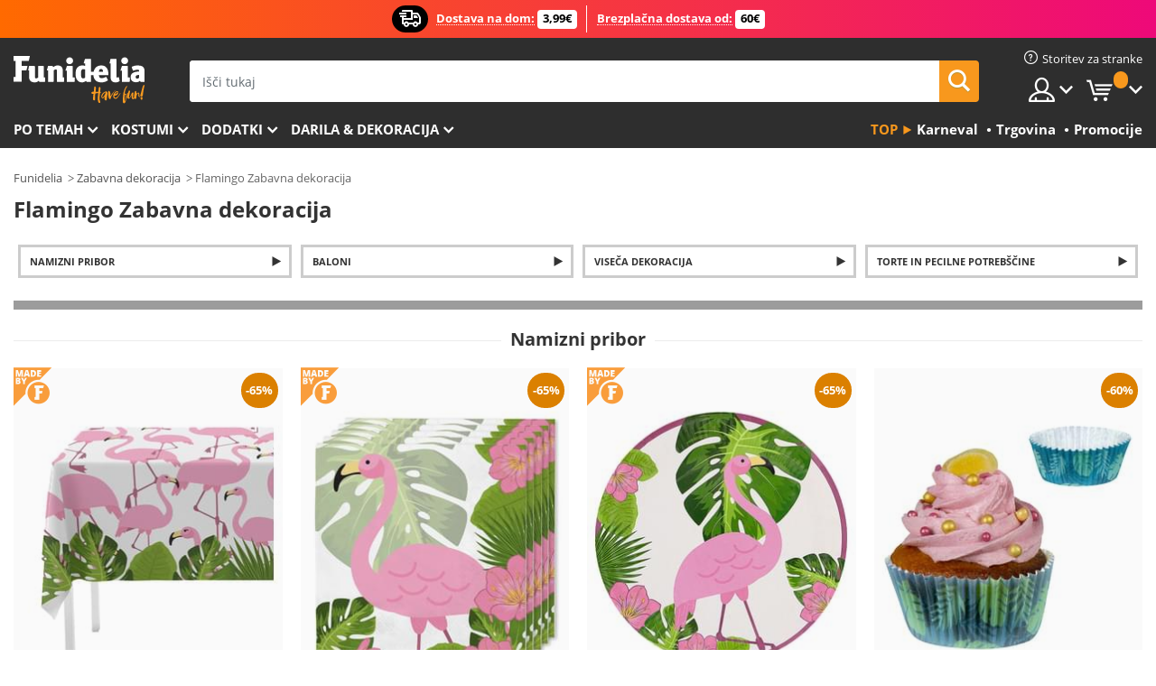

--- FILE ---
content_type: text/html; charset=UTF-8
request_url: https://www.funidelia.si/zabavna-dekoracija-flamingo/8114
body_size: 17454
content:

<!DOCTYPE html>
<!--[if gt IE 8]><!-->
<html class="no-js" lang="sl-SL">
<!--<![endif]-->
<head>
    <title>Flamingo Zabavna dekoracija Za stranke in rojstne dneve | Funidelia</title>
    <meta charset="UTF-8">
<meta http-equiv="X-UA-Compatible" content="IE=edge">
<meta name="description" content="Odkrijte največji spletni katalog Flamingo Zabavna dekoracija za fancy obleko, halloween in karnevalske zabave!">
<meta name="HandheldFriendly" content="True">
<meta name="apple-mobile-web-app-capable" content="yes">
<meta name="viewport" content="width=device-width,initial-scale=1,maximum-scale=1,minimum-scale=1,user-scalable=0">
<meta property="og:title" content="Flamingo Zabavna dekoracija Za stranke in rojstne dneve | Funidelia">
<meta property="og:url" content="https://www.funidelia.si/zabavna-dekoracija-flamingo/8114">
<meta property="og:type" content="website">
<meta property="og:image" content="https://www.funidelia.si/img/global/funidelia_logo.png">
<meta property="og:description" content="Odkrijte največji spletni katalog Flamingo Zabavna dekoracija za fancy obleko, halloween in karnevalske zabave!">
<meta property="og:site_name" content="Funidelia">
<meta name="twitter:card" content="summary_large_image">
<meta name="twitter:site" content="@funidelia">
<meta name="twitter:creator" content="@funidelia">
<meta name="twitter:title" content="Flamingo Zabavna dekoracija Za stranke in rojstne dneve | Funidelia">
<meta name="twitter:description" content="Odkrijte največji spletni katalog Flamingo Zabavna dekoracija za fancy obleko, halloween in karnevalske zabave!">
<meta name="twitter:image" content="https://www.funidelia.si/img/global/funidelia_logo.png">
<meta name="theme-color" content="#565656">
<meta name="msapplication-navbutton-color" content="#565656">
<meta name="apple-mobile-web-app-capable" content="yes">
<meta name="apple-mobile-web-app-status-bar-style" content="black">
<link href="https://www.funidelia.si/zabavna-dekoracija-flamingo/8114" rel="canonical">
<link href="https://www.funidelia.es/decoracion-flamencos-flamingo-party/8114" rel="alternate" hreflang="es-ES">
<link href="https://www.funidelia.be/decoration-flamant-rose/8114" rel="alternate" hreflang="fr-BE">
<link href="https://www.funidelia.fr/decoration-flamant-rose/8114" rel="alternate" hreflang="fr-FR">
<link href="https://www.funidelia.ch/flamingo-dekoration/8114" rel="alternate" hreflang="de-CH">
<link href="https://www.funidelia.ch/fr/decoration-flamant-rose/8114" rel="alternate" hreflang="fr-CH">
<link href="https://www.funidelia.ch/it/decorazioni-flamenco/8114" rel="alternate" hreflang="it-CH">
<link href="https://www.funidelia.de/flamingo-dekoration/8114" rel="alternate" hreflang="de-DE">
<link href="https://www.funidelia.at/flamenco-dekoration/8114" rel="alternate" hreflang="de-AT">
<link href="https://www.funidelia.co.uk/flamingo-decorations/8114" rel="alternate" hreflang="en-GB">
<link href="https://www.funidelia.ie/flamingo-decorations/8114" rel="alternate" hreflang="en-IE">
<link href="https://www.funidelia.it/decorazioni-fenicottero/8114" rel="alternate" hreflang="it-IT">
<link href="https://www.funidelia.pt/decoracao-flamingo/8114" rel="alternate" hreflang="pt-PT">
<link href="https://www.funidelia.nl/flamingo-decoratie/8114" rel="alternate" hreflang="nl-NL">
<link href="https://www.funidelia.com/flamingo-decorations/8114" rel="alternate" hreflang="en-US">
<link href="https://www.funidelia.com/es/decoracion-flamencos-flamingo-party/8114" rel="alternate" hreflang="es-US">
<link href="https://www.funidelia.pl/dekoracje-flaming/8114" rel="alternate" hreflang="pl-PL">
<link href="https://www.funidelia.dk/flamingo-dekorationer/8114" rel="alternate" hreflang="da-DK">
<link href="https://www.funidelia.se/flamingo-dekorationer/8114" rel="alternate" hreflang="sv-SE">
<link href="https://www.funidelia.cz/plamenak-dekorace/8114" rel="alternate" hreflang="cs-CZ">
<link href="https://www.funidelia.cl/decoracion-flamencos-flamingo-party/8114" rel="alternate" hreflang="es-CL">
<link href="https://www.funidelia.co/decoracion-flamencos-flamingo-party/8114" rel="alternate" hreflang="es-CO">
<link href="https://www.funidelia.no/flamingo-dekorasjoner/8114" rel="alternate" hreflang="nn-NO">
<link href="https://www.funidelia.fi/flamingo-koristeet/8114" rel="alternate" hreflang="fi-FI">
<link href="https://www.funidelia.mx/decoracion-flamencos-flamingo-party/8114" rel="alternate" hreflang="es-MX">
<link href="https://www.funidelia.pe/decoracion-flamencos-flamingo-party/8114" rel="alternate" hreflang="es-PE">
<link href="https://www.funidelia.ca/flamingo-decorations/8114" rel="alternate" hreflang="en-CA">
<link href="https://www.funidelia.ca/fr/decoration-flamant-rose/8114" rel="alternate" hreflang="fr-CA">
<link href="https://www.funidelia.com.br/decoracao-flamingo/8114" rel="alternate" hreflang="pt-BR">
<link href="https://www.funidelia.sg/flamingo-decorations/8114" rel="alternate" hreflang="en-SG">
<link href="https://www.funidelia.co.il/msybh-wyzwb-plmyngw/8114" rel="alternate" hreflang="he-IL">
<link href="https://www.funidelia.co.il/en/flamingo-decorations/8114" rel="alternate" hreflang="en-IL">
<link href="https://www.funidelia.com.ua/flamingo-decorations/8114" rel="alternate" hreflang="uk-UA">
<link href="https://www.funidelia.co.nz/flamingo-decorations/8114" rel="alternate" hreflang="en-NZ">
<link href="https://www.funidelia.com.au/flamingo-decorations/8114" rel="alternate" hreflang="en-AU">
<link href="https://www.funidelia.ro/decoratiuni-flamenco/8114" rel="alternate" hreflang="ro-RO">
<link href="https://www.funidelia.com.pa/decoracion-flamencos-flamingo-party/8114" rel="alternate" hreflang="es-PA">
<link href="https://www.funidelia.com.ar/decoracion-flamencos-flamingo-party/8114" rel="alternate" hreflang="es-AR">
<link href="https://www.funidelia.gr/parti-diakosmese-phlaminnko/8114" rel="alternate" hreflang="el-GR">
<link href="https://www.funidelia.hr/zabava-deco-flamingo/8114" rel="alternate" hreflang="hr-HR">
<link href="https://www.funidelia.hu/flamingo-party-deco/8114" rel="alternate" hreflang="hu-HU">
<link href="https://www.funidelia.sk/party-a-dekoracie-plameniak/8114" rel="alternate" hreflang="sk-SK">
<link href="https://www.funidelia.bg/parti-i-ukrasa-flamingo/8114" rel="alternate" hreflang="bg-BG">
<link href="https://www.funidelia.si/zabavna-dekoracija-flamingo/8114" rel="alternate" hreflang="sl-SL">
<link href="https://www.funidelia.es/decoracion-flamencos-flamingo-party/8114" rel="alternate" hreflang="es">
<link href="https://www.funidelia.fr/decoration-flamant-rose/8114" rel="alternate" hreflang="fr">
<link href="https://www.funidelia.de/flamingo-dekoration/8114" rel="alternate" hreflang="de">
<link href="https://www.funidelia.nl/flamingo-decoratie/8114" rel="alternate" hreflang="nl">
<link href="https://www.funidelia.com/flamingo-decorations/8114" rel="alternate" hreflang="en">
<link href="https://www.funidelia.pt/decoracao-flamingo/8114" rel="alternate" hreflang="pt">
<link href="https://www.funidelia.it/decorazioni-fenicottero/8114" rel="alternate" hreflang="it">
<link href="https://static1.funidelia.com" rel="preconnect" crossorigin="">
<link href="https://static1.funidelia.com" rel="dns-prefetch">
<link href="/newfront/css/funidelia6/global.css" rel="stylesheet">
<link href="/newfront/css/funidelia6/cookieconsent.css" rel="stylesheet">
<script src="/newfront/js/funidelia6/cookie-consent-didomi.js" defer></script>
<script src="/newfront/js/funidelia6/libs/jquery.js"></script>
<script src="/newfront/js/funidelia6/libs/lazysizes.min.js"></script>
<script src="//widget.trustpilot.com/bootstrap/v5/tp.widget.bootstrap.min.js" async></script>
<script type="text/javascript">window.didomiConfig = { languages: { enabled: ['sl'], default: 'sl' } };</script>    <meta name="csrf-param" content="_csrf">
    <meta name="csrf-token" content="bmVCLWdjYy4lLQFVVA8oYTQxE28pEQRnKT81d1YOFWkCBi0bAyI3aA==">
    <!-- Fonts -->
    <style>
        /* ------------------------------------------------------ */
        /* FONTS */
        /* ------------------------------------------------------ */
        @font-face {
            font-display: swap;
            font-family: 'Open Sans';
            font-style: normal;
            font-weight: 400;
            src: local('Open Sans'), local('OpenSans'), url(https://fonts.gstatic.com/s/opensans/v13/K88pR3goAWT7BTt32Z01mxJtnKITppOI_IvcXXDNrsc.woff2) format('woff2');
            unicode-range: U+0460-052F, U+20B4, U+2DE0-2DFF, U+A640-A69F
        }

        @font-face {
            font-display: swap;
            font-family: 'Open Sans';
            font-style: normal;
            font-weight: 400;
            src: local('Open Sans'), local('OpenSans'), url(https://fonts.gstatic.com/s/opensans/v13/RjgO7rYTmqiVp7vzi-Q5URJtnKITppOI_IvcXXDNrsc.woff2) format('woff2');
            unicode-range: U+0400-045F, U+0490-0491, U+04B0-04B1, U+2116
        }

        @font-face {
            font-display: swap;
            font-family: 'Open Sans';
            font-style: normal;
            font-weight: 400;
            src: local('Open Sans'), local('OpenSans'), url(https://fonts.gstatic.com/s/opensans/v13/LWCjsQkB6EMdfHrEVqA1KRJtnKITppOI_IvcXXDNrsc.woff2) format('woff2');
            unicode-range: U+1F00-1FFF
        }

        @font-face {
            font-display: swap;
            font-family: 'Open Sans';
            font-style: normal;
            font-weight: 400;
            src: local('Open Sans'), local('OpenSans'), url(https://fonts.gstatic.com/s/opensans/v13/xozscpT2726on7jbcb_pAhJtnKITppOI_IvcXXDNrsc.woff2) format('woff2');
            unicode-range: U+0370-03FF
        }

        @font-face {
            font-display: swap;
            font-family: 'Open Sans';
            font-style: normal;
            font-weight: 400;
            src: local('Open Sans'), local('OpenSans'), url(https://fonts.gstatic.com/s/opensans/v13/59ZRklaO5bWGqF5A9baEERJtnKITppOI_IvcXXDNrsc.woff2) format('woff2');
            unicode-range: U+0102-0103, U+1EA0-1EF9, U+20AB
        }

        @font-face {
            font-display: swap;
            font-family: 'Open Sans';
            font-style: normal;
            font-weight: 400;
            src: local('Open Sans'), local('OpenSans'), url(https://fonts.gstatic.com/s/opensans/v13/u-WUoqrET9fUeobQW7jkRRJtnKITppOI_IvcXXDNrsc.woff2) format('woff2');
            unicode-range: U+0100-024F, U+1E00-1EFF, U+20A0-20AB, U+20AD-20CF, U+2C60-2C7F, U+A720-A7FF
        }

        @font-face {
            font-display: swap;
            font-family: 'Open Sans';
            font-style: normal;
            font-weight: 400;
            src: local('Open Sans'), local('OpenSans'), url(https://fonts.gstatic.com/s/opensans/v13/cJZKeOuBrn4kERxqtaUH3VtXRa8TVwTICgirnJhmVJw.woff2) format('woff2');
            unicode-range: U+0000-00FF, U+0131, U+0152-0153, U+02C6, U+02DA, U+02DC, U+2000-206F, U+2074, U+20AC, U+2212, U+2215, U+E0FF, U+EFFD, U+F000
        }

        @font-face {
            font-display: swap;
            font-family: 'Open Sans';
            font-style: normal;
            font-weight: 700;
            src: local('Open Sans Bold'), local('OpenSans-Bold'), url(https://fonts.gstatic.com/s/opensans/v13/k3k702ZOKiLJc3WVjuplzK-j2U0lmluP9RWlSytm3ho.woff2) format('woff2');
            unicode-range: U+0460-052F, U+20B4, U+2DE0-2DFF, U+A640-A69F
        }

        @font-face {
            font-display: swap;
            font-family: 'Open Sans';
            font-style: normal;
            font-weight: 700;
            src: local('Open Sans Bold'), local('OpenSans-Bold'), url(https://fonts.gstatic.com/s/opensans/v13/k3k702ZOKiLJc3WVjuplzJX5f-9o1vgP2EXwfjgl7AY.woff2) format('woff2');
            unicode-range: U+0400-045F, U+0490-0491, U+04B0-04B1, U+2116
        }

        @font-face {
            font-display: swap;
            font-family: 'Open Sans';
            font-style: normal;
            font-weight: 700;
            src: local('Open Sans Bold'), local('OpenSans-Bold'), url(https://fonts.gstatic.com/s/opensans/v13/k3k702ZOKiLJc3WVjuplzBWV49_lSm1NYrwo-zkhivY.woff2) format('woff2');
            unicode-range: U+1F00-1FFF
        }

        @font-face {
            font-display: swap;
            font-family: 'Open Sans';
            font-style: normal;
            font-weight: 700;
            src: local('Open Sans Bold'), local('OpenSans-Bold'), url(https://fonts.gstatic.com/s/opensans/v13/k3k702ZOKiLJc3WVjuplzKaRobkAwv3vxw3jMhVENGA.woff2) format('woff2');
            unicode-range: U+0370-03FF
        }

        @font-face {
            font-display: swap;
            font-family: 'Open Sans';
            font-style: normal;
            font-weight: 700;
            src: local('Open Sans Bold'), local('OpenSans-Bold'), url(https://fonts.gstatic.com/s/opensans/v13/k3k702ZOKiLJc3WVjuplzP8zf_FOSsgRmwsS7Aa9k2w.woff2) format('woff2');
            unicode-range: U+0102-0103, U+1EA0-1EF9, U+20AB
        }

        @font-face {
            font-display: swap;
            font-family: 'Open Sans';
            font-style: normal;
            font-weight: 700;
            src: local('Open Sans Bold'), local('OpenSans-Bold'), url(https://fonts.gstatic.com/s/opensans/v13/k3k702ZOKiLJc3WVjuplzD0LW-43aMEzIO6XUTLjad8.woff2) format('woff2');
            unicode-range: U+0100-024F, U+1E00-1EFF, U+20A0-20AB, U+20AD-20CF, U+2C60-2C7F, U+A720-A7FF
        }

        @font-face {
            font-display: swap;
            font-family: 'Open Sans';
            font-style: normal;
            font-weight: 700;
            src: local('Open Sans Bold'), local('OpenSans-Bold'), url(https://fonts.gstatic.com/s/opensans/v13/k3k702ZOKiLJc3WVjuplzOgdm0LZdjqr5-oayXSOefg.woff2) format('woff2');
            unicode-range: U+0000-00FF, U+0131, U+0152-0153, U+02C6, U+02DA, U+02DC, U+2000-206F, U+2074, U+20AC, U+2212, U+2215, U+E0FF, U+EFFD, U+F000
        }

        @font-face {
            font-family: 'iconfuni';
            font-display: swap;
            src: url('https://static1.funidelia.com/fonts/funidelia6/iconfuni.eot?m8h5y2');
            src: url('https://static1.funidelia.com/fonts/funidelia6/iconfuni.eot?m8h5y2#iefix') format('embedded-opentype'),
            url('https://static1.funidelia.com/fonts/funidelia6/iconfuni.ttf?m8h5y2') format('truetype'),
            url('https://static1.funidelia.com/fonts/funidelia6/iconfuni.woff?m8h5y2') format('woff'),
            url('https://static1.funidelia.com/fonts/funidelia6/iconfuni.svg?m8h5y2#iconfuni') format('svg');
            font-weight: normal;
            font-style: normal;
        }
    </style>


    <!-- I: Pixels Header -->
    <!-- I: GOOGLE ANALYTICS -->
<script type="text/javascript">
    
    function getCookie(k){ return(document.cookie.match('(^|; )'+k+'=([^;]*)')||0)[2] }
  if (typeof ga !== 'undefined') {
        ga('create', 'UA-144773271-1', 'auto');
        ga('require', 'displayfeatures');
        // AB Test variable
        ga('set', 'dimension4', 'Control');
        // Multilanguage custom dimension
      (function(window) {
          var d=(window.location.host).split("."); d=d[d.length-1];
          if(d==='ch' && typeof ga!=='undefined') {
              var p=(window.location.pathname).split("/"); p=(p.length>1)? p[1]:p;
              if(p.match(/^[a-zA-Z]{2}$/gi))
                    ga('set', 'dimension5', p);
            }
        })(window);
        // ClientID cookie to custom dimension
      (function(clientId) {
          if(typeof clientId!=='undefined' && clientId!=='') {
              var c=(clientId.split(".")[2] + '.' + clientId.split(".")[3]);
                ga('set', 'dimension6', c);
            }
        })(getCookie('_ga'));

        // Send the page view
        ga('send', 'pageview');
        ga('require', 'ecommerce');
    }
</script>
<!-- F: GOOGLE ANALYTICS -->
    <!-- F: Pixels Header -->
    <meta name="format-detection" content="telephone=no">

    <link rel="shortcut icon" href="https://static1.funidelia.com/img/icons/funidelia6/favicon.ico"/>
    <link rel="apple-touch-icon" sizes="57x57"
          href="https://static1.funidelia.com/img/icons/funidelia6/apple-touch-icon-57x57.png">
    <link rel="apple-touch-icon" sizes="72x72"
          href="https://static1.funidelia.com/img/icons/funidelia6/apple-touch-icon-72x72.png">
    <link rel="apple-touch-icon" sizes="114x114"
          href="https://static1.funidelia.com/img/icons/funidelia6/apple-touch-icon-114x114.png">
    <link rel="apple-touch-icon" sizes="144x144"
          href="https://static1.funidelia.com/img/icons/funidelia6/apple-touch-icon-144x144.png">
    <link rel="apple-touch-icon" sizes="60×60"
          href="https://static1.funidelia.com/img/icons/funidelia6/touch-icon-iphone-60x60.png">
    <link rel="apple-touch-icon" sizes="76×76"
          href="https://static1.funidelia.com/img/icons/funidelia6/touch-icon-ipad-76x76.png">
    <link rel="apple-touch-icon" sizes="120×120"
          href="https://static1.funidelia.com/img/icons/funidelia6/touch-icon-iphone-retina-120x120.png">
    <link rel="apple-touch-icon" sizes="152×152"
          href="https://static1.funidelia.com/img/icons/funidelia6/touch-icon-ipad-retina-152x152.png">
    <link rel="apple-touch-icon" sizes="180×180"
          href="https://static1.funidelia.com/img/icons/funidelia6/apple-touch-icon-180x180.png">
    <link rel="icon" sizes="192×192" href="https://static1.funidelia.com/img/icons/funidelia6/touch-icon-192x192.png">
    <link rel="icon" sizes="128×128" href="https://static1.funidelia.com/img/icons/funidelia6/touch-icon-128x128.png">

    </head>
<body id="landing-page">
<!-- Google Tag Manager -->
<script>                    
                    dataLayer = window.dataLayer||[];
                    dataLayer.push({"id_shop":56,"id_lang":35,"store":"si","currency":"EUR","environment":"PRO","vertexModeShopEnabled":1,"vertexModeLangEnabled":1,"vertexEventShops":["1","2","4","6","7","8","9","10","11","12","13","16","20","21","24","25","29","31","39","42","43","48","50","52"],"vertexEventLangs":["1","2","3","4","5","6","7","8","9","10","11","12","14","23","26","27","29","30","31"],"languageCode":"sl-SL","testAbName":"","id_testab_segment":"","pageCategory":"landing"});
                    function gtag(){dataLayer.push(arguments);}
                    gtag('js', new Date());
                </script><script>
                window.dataLayer = window.dataLayer || [];
                function gtag(){dataLayer.push(arguments);}
                gtag('config', {
                    'allow_enhanced_conversions': true
                });
                var enhanced_conversion_data = {};
                </script>
                <!-- Google tag (gtag.js) -->
                <script async src='https://www.googletagmanager.com/gtag/js?id=AW-941662587'></script>
                <script>
                window.dataLayer = window.dataLayer || [];
                function gtag(){dataLayer.push(arguments);}
                gtag('js', new Date());
                gtag('config', 'AW-941662587');
                </script><noscript><iframe src="//www.googletagmanager.com/ns.html?id=GTM-WCBCD4BK"
                height="0" width="0" style="display:none;visibility:hidden"></iframe></noscript>
                <script>(function(w,d,s,l,i){w[l]=w[l]||[];w[l].push({'gtm.start':
                new Date().getTime(),event:'gtm.js'});var f=d.getElementsByTagName(s)[0],
                j=d.createElement(s),dl=l!='dataLayer'?'&l='+l:'';j.async=true;j.src=
                '//www.googletagmanager.com/gtm.js?id='+i+dl;f.parentNode.insertBefore(j,f);
                })(window,document,'script','dataLayer','GTM-WCBCD4BK');</script><!-- End Google Tag Manager -->

<!-- HEADER START -->
<script type="application/ld+json">{"@context":"http:\/\/schema.org\/","@type":"Organization","name":"Funidelia","legalName":"FUNIGLOBAL DEVELOPMENTS SL","url":"https:\/\/www.funidelia.info","logo":"https:\/\/www.funidelia.si\/img\/global\/funidelia_logo.png","brand":{"@type":"Brand","name":"Funidelia","logo":"https:\/\/www.funidelia.si\/img\/global\/funidelia_logo.png","slogan":"Have Fun!","url":"https:\/\/www.funidelia.si\/"}}</script><header id="header">
    <section id="header-msg" class="wc2">
	<div class="phase1">
		<span class="ico"><i class="ico-send-ng"></i>&nbsp;</span> 
 
			<span class="txt-h1">Dostava na dom:</span>
		 
			<span class="txt-h2">3,99€</span>
	</div>
 
		<div class="phase2">
 
				<span class="txt-h1">Brezplačna dostava od:</span>
			 
 
				<span class="txt-h2">60€ </span>
		</div>
		<script type="text/javascript">
			var limit_date = '2026-12-31 23:59:59';
		</script>
</section>
    <div id="header-ctt" class="container">
        <h2 id="header-brand"><a href="/" title="Pojdi domov">Funidelia. Spletna trgovina Fancy Dress in Halloween Costumes.</a></h2>
        <section id="header-nav">
			<ul class="header-nav-menu">
				<li class="head-client"><a href="/faq/home" title="Storitev za stranke" class="opt" ><i class="ico-hn-client"></i><span class="txt">Storitev za stranke</span></a></li>
				<li class="head-sep"></li>
				<li class="head-search"><a href="#" title="Iskanje" class="opt js-head-search"><span class="txt">Iskanje</span></a></li>
				<li class="head-user dropdown">
					<a class="opt dropdown-toggle" data-toggle="dropdown" aria-haspopup="true" aria-expanded="false" title="Moj račun"><span class="txt">Moj račun</span></a>
					<div class="dropdown-menu dropdown-menu-right">
						<div id="my-account-login-form" style="display: block;">
							<span class="hidden">Vnesite Moj račun</span>
							<form id="loginForm-header" name="loginForm" method="POST" action="/index.php?controller=authentication" class="form">
								<fieldset>
									<div class="form-group">
										<label for="loginForm-cps-email">E-naslov:</label>
										<input type="text" name="email" id="loginForm-cps-email" value="" class="form-control">
									</div>
									<div class="form-group">
										<label for="loginForm-cps-password">Geslo:</label>
										<input type="password" name="passwd" id="loginForm-cps-password" value="" class="form-control" />
									</div>
									<div class="form-group">
										<input type="submit" id="loginForm-header-submit" name="SubmitLogin" class="btn-form" value="Vnesite" />
										<span class="link" data-ref="/index.php?controller=password" onclick="window.location.href=this.getAttribute('data-ref');"
                                              title="Prikličite svoje geslo s klikom tukaj">
                                            Ste pozabili geslo?                                        </span>
									</div>
								</fieldset>
							</form>
						</div>
					</div>
				</li>
					<li id="cart" class="head-cart dropdown">
						<a href="https://www.funidelia.si/carrito" title="Moja košarica" class="opt dropdown-toggle active" data-toggle="dropdown" id="slidecartBtn"><span class="txt">Moja košarica</span> <span class="badged num funi-blockcartbadge">&nbsp;</span></a>

						<div id="slidecart" class="slidecart dropdown-menu dropdown-menu-right">
							<span class="dropdown-header">Moja košarica</span>
							<div class="dropdown-padd">
                                <div class="lazyloading"></div>
							</div>
						</div>
					</li>
			</ul>
        </section>
		<section id="header-search">
			<div class="search-form">

				<form id="searhForm-header" action="/search" method="get">
					<fieldset>
						<div class="search-group">
							<label for="query">Išči po:</label>
							<input type="text" id="searchForm-query-header" name="query" class="form-control" placeholder="Išči tukaj" />
							<input type="reset" value="x" class="searchForm-reset-header" />
							<span class="search-group-btn">
								<button type="submit" id="searchForm-submit-header" class="btn btn-search">
									<i class="icf-search"></i><span class="txt">Iskanje</span>
								</button>
							</span>
						</div>
					</fieldset>
				</form>
			</div>
		</section>
<section id="header-menu">
	<a id="slidemenuBtn" href="#slidemenu" title="Kaj želite kupiti?" class="opt-menu dropdown-toggle"><span class="txt">Kaj želite kupiti?</span></a>
	<div id="slidemenu" >
		<div class="header-menu-responsive dropdown-menu">
			<ul class="header-menu-movil clearfix">
				<li class="opt-movil "><a title="Pojdi nazaj" class="sidr-close-window opt-back">Pojdi nazaj</a></li>
				<li class="opt-movil "><a title="Moj račun" id="menu-movil-user-btn"  class="opt-user">Moj račun</a></li>
				
				<li id="header-movil-user" class="clearfix">
					<div id="my-account-login-form-mobile" style="display: block;">
						<span class="hidden">Vnesite Moj račun</span>
						<form id="loginFormMobile" name="loginForm" method="POST" action="/index.php?controller=authentication&back=https://www.funidelia.si/zabavna-dekoracija-flamingo/8114"  class="form">
							<fieldset>
								<div class="form-group">
									<label for="loginFormMobile-cps-email">E-naslov:</label>
									<input type="text" name="email" id="loginFormMobile-cps-email" value="" class="form-control">
								</div>
								<div class="form-group">
									<label for="loginFormMobile-cps-password">Geslo:</label>
									<input type="password" name="passwd" id="loginFormMobile-cps-password" value="" class="form-control" />
								</div>
								<input type="submit" id="loginFormMobile-submit" name="SubmitLogin" class="btn-form" value="Vnesite" />
                                <span class="link" data-ref="/index.php?controller=password" onclick="window.location.href=this.getAttribute('data-ref');"
                                      title="Prikličite svoje geslo s klikom tukaj">
                                    Ste pozabili geslo?                                </span>
							</fieldset>
						</form>
					</div>
				</li>
				
			</ul>
				<ul class="header-menu-nav clearfix">
					<li class="opt-links">
						<div class="menu-h2"><a href="#" title="Más productos">Top</a></div>
						<div class="dropdown clearfix">
							<div class="fdo clearfix">
								<ul class="clearfix">
											<li>
			<a href="/kostumi-karneval/5866" title="Karneval Kostumi" ><img data-src="https://static1.funidelia.com/img/fr_landing_block/funidelia6/landings/20190109_MENULINKS_CARNAVAL_SE.gif" alt="Karneval" class="img lazyload"><span class="txt">Karneval</span></a>
    	</li>
		<li>
			<a href="/trgovina/6235" title="Trgovina" ><img data-src="https://static1.funidelia.com/img/fr_landing_block/funidelia6/landings/20230220_MENULINKS_MERCHAND_REGALOSFRIKIS_SI.gif" alt="Trgovina" class="img lazyload"><span class="txt">Trgovina</span></a>
    	</li>
		<li>
			<a href="/outlet/8822" title="Promocije" ><img data-src="https://static1.funidelia.com/img/fr_landing_block/funidelia6/landings/20250708_MENULINKS_PROMOCIONES_SI.jpg" alt="Promocije" class="img lazyload"><span class="txt">Promocije</span></a>
    	</li>
								</ul>
							</div>
						</div>
					</li>					
						<li class="opt-normal">
							<div class="menu-h2">
								<a href="/kostumi/951" title="Po temah" >Po temah</a>
							</div>
							<div class="dropdown">
								<div class="fdo clearfix">
										<div class="header-menu-cat">
											<div class="menu-column-title">
													<a title="Predstavljeno:" >Predstavljeno:</a>
											</div>
												<ul class="lst-cats">
															<li>
			<a class="gae-menu-mob" href="#" title=""></a>
		</li>
												</ul>
													</div>
													<div class="header-menu-tags ">
                                                        <div class="draggable-module">
                                                        													<div class="menu-column-title">
															<a title="🎉 Najboljši Kostumi" >🎉 Najboljši Kostumi</a>
									
													</div>
													<ul class="lst-tags clearfix">
																<li>
			<a href="/kostumi-zivali-in-zuzelke/3513" title="Živali in žuželke Kostumi">Živali in žuželke</a>
		</li>
		<li>
			<a href="/kostumi-policija/4964" title="Policija Kostumi">Policija</a>
		</li>
		<li>
			<a href="/kostumi-pirati/3327" title="Pirati Kostumi">Pirati</a>
		</li>
		<li>
			<a href="/kostumi-hrana-in-pijaca/3514" title="Hrana in pijača Kostumi">Hrana in pijača</a>
		</li>
		<li>
			<a href="/kostumi-sadje/1270" title="Sadje Kostumi">Sadje</a>
		</li>
		<li>
			<a href="/kostumi-poklici/3508" title="Poklici Kostumi">Poklici</a>
		</li>
		<li>
			<a href="/kostumi-klovni-in-cirkusi/3314" title="Klovni in cirkusi Kostumi">Klovni in cirkusi</a>
		</li>
		<li>
			<a href="/kostumi-video-igre/3510" title="Video igre Kostumi">Video igre</a>
		</li>
		<li>
			<a href="/kostumi-steampunk/1482" title="Steampunk Kostumi">Steampunk</a>
		</li>
													</ul>
                                                        </div>
                                                        <div class="draggable-module">
                                                        													<div class="menu-column-title">
															<a title="🦸 Superheroji in negativci Kostumi" >🦸 Superheroji in negativci Kostumi</a>
									
													</div>
													<ul class="lst-tags clearfix">
																<li>
			<a href="/kostumi-batman/3050" title="Batman Kostumi">Batman</a>
		</li>
		<li>
			<a href="/kostumi-saljivec/4544" title="Šaljivec Kostumi">Šaljivec</a>
		</li>
		<li>
			<a href="/kostumi-harley-quinn/5196" title="Harley Quinn Kostumi">Harley Quinn</a>
		</li>
		<li>
			<a href="/kostumi-superman/3384" title="Superman Kostumi">Superman</a>
		</li>
		<li>
			<a href="/kostumi-cudezna-zenska/3444" title="Čudežna ženska Kostumi">Čudežna ženska</a>
		</li>
		<li>
			<a href="/kostumi-kapitan-amerika/3082" title="Kapitan Amerika Kostumi">Kapitan Amerika</a>
		</li>
		<li>
			<a href="/kostumi-catwoman/5711" title="Catwoman Kostumi">Catwoman</a>
		</li>
		<li>
			<a href="/kostumi-flash/3161" title="Flash Kostumi">Flash</a>
		</li>
		<li>
			<a href="/kostumi-power-rangers/3335" title="Power Rangers Kostumi">Power Rangers</a>
		</li>
		<li>
			<a href="/kostumi-clovek-pajek/3376" title="Človek-pajek Kostumi">Človek-pajek</a>
		</li>
		<li>
			<a href="/kostumi-ninja-zelve/3240" title="Ninja Želve Kostumi">Ninja Želve</a>
		</li>
		<li>
			<a href="/kostumi-superheroji-in-negativci/3509" title="Vsa Superheroji Kostumi">Vsa Superheroji Kostumi</a>
		</li>
													</ul>
                                                        </div>
													</div>
													<div class="header-menu-tags ">
                                                        <div class="draggable-module">
                                                        													<div class="menu-column-title">
															<a title="⌛️ Desetletja" >⌛️ Desetletja</a>
									
													</div>
													<ul class="lst-tags clearfix">
																<li>
			<a href="/kostumi-20s-burleska/3031" title="20s: Burleska Kostumi">20s: Burleska</a>
		</li>
		<li>
			<a href="/kostumi-50-leta-rock-n-roll/3034" title="50. leta: Rock 'n Roll Kostumi">50. leta: Rock 'n Roll</a>
		</li>
		<li>
			<a href="/kostumi-60-leta-gibanje-hipijev/3035" title="60. leta: Gibanje hipijev Kostumi">60. leta: Gibanje hipijev</a>
		</li>
		<li>
			<a href="/kostumi-70-leta-disko-in-zvodniki/3036" title="70. leta: Disko in zvodniki Kostumi">70. leta: Disko in zvodniki</a>
		</li>
		<li>
			<a href="/kostumi-80-90-ih-pop-kultura/3037" title="80 -90-ih: Pop kultura Kostumi">80 -90-ih: Pop kultura</a>
		</li>
		<li>
			<a href="/kostumi-desetletja/3497" title="Vsa Desetletja Kostumi">Vsa Desetletja Kostumi</a>
		</li>
													</ul>
                                                        </div>
                                                        <div class="draggable-module">
                                                        													<div class="menu-column-title">
															<a title="⚔️  Zgodovinski" >⚔️  Zgodovinski</a>
									
													</div>
													<ul class="lst-tags clearfix">
																<li>
			<a href="/kostumi-rimljani/3354" title="Rimljani Kostumi">Rimljani</a>
		</li>
		<li>
			<a href="/kostumi-vikingi/1540" title="Vikingi Kostumi">Vikingi</a>
		</li>
		<li>
			<a href="/kostumi-egipcanski/1230" title="Egipčanski Kostumi">Egipčanski</a>
		</li>
		<li>
			<a href="/kostumi-srednjeveska/3276" title="Srednjeveška Kostumi">Srednjeveška</a>
		</li>
		<li>
			<a href="/kostumi-jamski-ljudje/1188" title="Jamski ljudje Kostumi">Jamski ljudje</a>
		</li>
		<li>
			<a href="/kostumi-zahodni/3507" title="Zahodni Kostumi">Zahodni</a>
		</li>
		<li>
			<a href="/kostumi-drzave-kulture-in-tradicije/3506" title="Vsa Države, kulture in tradicije Kostumi">Vsa Države, kulture in tradicije Kostumi</a>
		</li>
													</ul>
                                                        </div>
                                                        <div class="draggable-module">
                                                        													<div class="menu-column-title">
															<a title="🎬 Filmi in serije" >🎬 Filmi in serije</a>
									
													</div>
													<ul class="lst-tags clearfix">
																<li>
			<a href="/kostumi-squid-game/8830" title="Squid Game Kostumi">Squid Game</a>
		</li>
		<li>
			<a href="/kostumi-harry-potter/3189" title="Harry Potter Kostumi">Harry Potter</a>
		</li>
		<li>
			<a href="/kostumi-minioni/1286" title="Minioni Kostumi">Minioni</a>
		</li>
		<li>
			<a href="/kostumi-peaky-blinders/8662" title="Peaky Blinders Kostumi">Peaky Blinders</a>
		</li>
		<li>
			<a href="/kostumi-mast/3179" title="Mast Kostumi">Mast</a>
		</li>
		<li>
			<a href="/kostumi-gospodar-prstanov/3142" title="Gospodar prstanov Kostumi">Gospodar prstanov</a>
		</li>
		<li>
			<a href="/kostumi-carli-in-tovarna-cokolade/3086" title="Čarli in tovarna čokolade Kostumi">Čarli in tovarna čokolade</a>
		</li>
		<li>
			<a href="/kostumi-carovnik-iz-oza/3138" title="Čarovnik iz Oza Kostumi">Čarovnik iz Oza</a>
		</li>
		<li>
			<a href="/kostumi-vojna-zvezd/3378" title="Vojna zvezd Kostumi">Vojna zvezd</a>
		</li>
		<li>
			<a href="/kostumi-alica-v-cudezni-dezeli/3017" title="Alica v čudežni deželi Kostumi">Alica v čudežni deželi</a>
		</li>
		<li>
			<a href="/kostumi-sezamova-ulica-in-mupetki/3049" title="Sezamova ulica in Mupetki Kostumi">Sezamova ulica in Mupetki</a>
		</li>
		<li>
			<a href="/kostumi-disneyeve-princese/3503" title="Disneyeve princese Kostumi">Disneyeve princese</a>
		</li>
		<li>
			<a href="/kostumi-disney/3543" title="Vsa Disney Kostumi">Vsa Disney Kostumi</a>
		</li>
		<li>
			<a href="/kostumi-filmi-in-serije/3502" title="Vsa Filmi in serije Kostumi">Vsa Filmi in serije Kostumi</a>
		</li>
													</ul>
                                                        </div>
													</div>
													<div class="header-menu-tags ">
                                                        <div class="draggable-module">
                                                        													<div class="menu-column-title">
															<a title="📺 Risanke" >📺 Risanke</a>
									
													</div>
													<ul class="lst-tags clearfix">
																<li>
			<a href="/kostumi-cudezna-ladybug/5984" title="Čudežna Ladybug Kostumi">Čudežna Ladybug</a>
		</li>
		<li>
			<a href="/kostumi-zmajeva-krogla/3121" title="Zmajeva krogla Kostumi">Zmajeva krogla</a>
		</li>
		<li>
			<a href="/kostumi-masa-in-medved/7400" title="Maša in medved Kostumi">Maša in medved</a>
		</li>
		<li>
			<a href="/kostumi-maske-pj/6145" title="Maske PJ Kostumi">Maske PJ</a>
		</li>
		<li>
			<a href="/kostumi-tacke-na-patrulji/3517" title="Tačke na patrulji Kostumi">Tačke na patrulji</a>
		</li>
		<li>
			<a href="/kostumi-smrkci/3260" title="Smrkci Kostumi">Smrkci</a>
		</li>
		<li>
			<a href="/kostumi-popaj-mornar/3334" title="Popaj mornar Kostumi">Popaj mornar</a>
		</li>
		<li>
			<a href="/kostumi-kremenckovi/3259" title="Kremenčkovi Kostumi">Kremenčkovi</a>
		</li>
		<li>
			<a href="/kostumi-scooby-doo/3360" title="Scooby doo Kostumi">Scooby doo</a>
		</li>
		<li>
			<a href="/kostumi-risanke/3501" title="Vsa Risanke Kostumi">Vsa Risanke Kostumi</a>
		</li>
													</ul>
                                                        </div>
                                                        <div class="draggable-module">
                                                        													<div class="menu-column-title">
															<a title="🎉 Več pustnih kostumov" >🎉 Več pustnih kostumov</a>
									
													</div>
													<ul class="lst-tags clearfix">
																<li>
			<a href="/kostumi-zivali-in-zuzelke/3513" title="Živali in žuželke Kostumi">Živali in žuželke</a>
		</li>
		<li>
			<a href="/kostumi-policija/4964" title="Policija Kostumi">Policija</a>
		</li>
		<li>
			<a href="/kostumi-pirati/3327" title="Pirati Kostumi">Pirati</a>
		</li>
		<li>
			<a href="/kostumi-hrana-in-pijaca/3514" title="Hrana in pijača Kostumi">Hrana in pijača</a>
		</li>
		<li>
			<a href="/kostumi-sadje/1270" title="Sadje Kostumi">Sadje</a>
		</li>
		<li>
			<a href="/kostumi-poklici/3508" title="Poklici Kostumi">Poklici</a>
		</li>
		<li>
			<a href="/kostumi-klovni-in-cirkusi/3314" title="Klovni in cirkusi Kostumi">Klovni in cirkusi</a>
		</li>
		<li>
			<a href="/kostumi-video-igre/3510" title="Video igre Kostumi">Video igre</a>
		</li>
		<li>
			<a href="/kostumi-steampunk/1482" title="Steampunk Kostumi">Steampunk</a>
		</li>
		<li>
			<a href="/kostumi-izvirno-in-smesno/3515" title="Izvirno in smešno Kostumi">Izvirno in smešno</a>
		</li>
		<li>
			<a href="/napihljivi-kostumi/6205" title="Napihljivi kostumi Kostumi">Napihljivi kostumi</a>
		</li>
													</ul>
                                                        </div>
                                                        <div class="draggable-module">
                                                        													<div class="menu-column-title">
															<a title="🥳 Tematska Zabava" >🥳 Tematska Zabava</a>
									
													</div>
													<ul class="lst-tags clearfix">
																<li>
			<a href="/kostumi-karneval/5866" title="Karneval Kostumi">Karneval</a>
		</li>
		<li>
			<a href="/kostumi-halloween/3532" title="Halloween Kostumi">Halloween</a>
		</li>
		<li>
			<a href="/kostumi-dekliscina-in-fantovscina/5868" title="Dekliščina in fantovščina Kostumi">Dekliščina in fantovščina</a>
		</li>
		<li>
			<a href="/kostumi-oktoberfest/5874" title="Oktoberfest Kostumi">Oktoberfest</a>
		</li>
		<li>
			<a href="/kostumi-st-patrick-irska/5876" title="St. Patrick (Irska) Kostumi">St. Patrick (Irska)</a>
		</li>
		<li>
			<a href="/kostumi-bozic/5872" title="Božič Kostumi">Božič</a>
		</li>
													</ul>
                                                        </div>
									</div>
								</div>
								<ul class="all">
									<li class="all">
										<a href="/kostumi/951" title="Poglej vse">Poglej vse</a>
									</li>
								</ul>
									<img data-src="https://static1.funidelia.com/img/fr_landing_block/funidelia6/landings/202111_FUNIDELIA_CAB_MENU_DISFRACES_NAVIDAD1.jpg" alt="" class="header-menu-img lazyload">
							</div>
						</li>
						<li class="opt-normal">
							<div class="menu-h2">
								<a href="/kostumi/951" title="Po temah Kostumi" >Kostumi</a>
							</div>
							<div class="dropdown">
								<div class="fdo clearfix">
										<div class="header-menu-cat">
											<div class="menu-column-title">
													<a title="Predstavljeno:" >Predstavljeno:</a>
											</div>
												<ul class="lst-cats">
															<li>
			<a class="gae-menu-mob" href="#" title=""></a>
		</li>
												</ul>
													</div>
													<div class="header-menu-tags ">
                                                        <div class="draggable-module">
                                                        													<div class="menu-column-title">
															<a title="👫 Kostumi Za Odrasle" >👫 Kostumi Za Odrasle</a>
									
													</div>
													<ul class="lst-tags clearfix">
																<li>
			<a href="/kostumi-za-moske/1630" title="Kostumi Za moške">Kostumi Za moške</a>
		</li>
		<li>
			<a href="/kostumi-za-zenske/1631" title="Kostumi Za ženske">Kostumi Za ženske</a>
		</li>
		<li>
			<a href="/kostumi-za-odrasle/1643" title="Vsa Kostumi za odrasle">Vsa Kostumi za odrasle</a>
		</li>
													</ul>
                                                        </div>
													</div>
													<div class="header-menu-tags ">
                                                        <div class="draggable-module">
                                                        													<div class="menu-column-title">
															<a title="👧 Kostumi za otroke" >👧 Kostumi za otroke</a>
									
													</div>
													<ul class="lst-tags clearfix">
																<li>
			<a href="/kostumi-za-fante/1636" title="Kostumi Za dečka">Kostumi Za dečka</a>
		</li>
		<li>
			<a href="/kostumi-za-dekleta/1637" title="Kostumi Za deklico">Kostumi Za deklico</a>
		</li>
		<li>
			<a href="/kostumi-za-dojencke/1646" title="Kostumi Za dojenčka">Kostumi Za dojenčka</a>
		</li>
		<li>
			<a href="/kostumi-za-otroke/1645" title="Vsa Kostumi Za otroke">Vsa Kostumi Za otroke</a>
		</li>
													</ul>
                                                        </div>
													</div>
													<div class="header-menu-tags ">
                                                        <div class="draggable-module">
                                                        													<div class="menu-column-title">
															<a title="🤠 Drugi kostumi" >🤠 Drugi kostumi</a>
									
													</div>
													<ul class="lst-tags clearfix">
																<li>
			<a href="/kostumi-za-mocnejse-postave/3758" title="za močnejše postave">za močnejše postave</a>
		</li>
		<li>
			<a href="/kostumi-sexy/1087" title="sexy Kostumi">sexy</a>
		</li>
		<li>
			<a href="/kostumi-za-pare/8110" title="Za pare">Za pare</a>
		</li>
		<li>
			<a href="/kostumi-za-skupine/6268" title="za skupine in družine">za skupine in družine</a>
		</li>
		<li>
			<a href="/kostumi-za-pse/1642" title="za psa Kostumi">za psa</a>
		</li>
		<li>
			<a href="/kostumi-poceni/4391" title="Poceni kostumi">Poceni kostumi</a>
		</li>
		<li>
			<a href="/outlet/8822" title="Promocije">Promocije</a>
		</li>
													</ul>
                                                        </div>
									</div>
								</div>
								<ul class="all">
									<li class="all">
										<a href="/kostumi/951" title="Poglej vse">Poglej vse</a>
									</li>
								</ul>
									<img data-src="https://static1.funidelia.com/img/fr_landing_block/funidelia6/landings/201908_FUNIDELIA_CAB_MENU_DISFRACES_HALLOWEEN.jpg" alt="" class="header-menu-img lazyload">
							</div>
						</li>
						<li class="opt-normal">
							<div class="menu-h2">
								<a href="/dodatki/5814" title="Dodatki za kostumi" >Dodatki</a>
							</div>
							<div class="dropdown">
								<div class="fdo clearfix">
										<div class="header-menu-cat">
											<div class="menu-column-title">
													<a title="Predstavljeno:" >Predstavljeno:</a>
											</div>
												<ul class="lst-cats">
															<li>
			<a class="gae-menu-mob" href="#" title=""></a>
		</li>
												</ul>
													</div>
													<div class="header-menu-tags ">
                                                        <div class="draggable-module">
                                                        													<div class="menu-column-title">
															<a title="🎩 Kostumi Dodatki" >🎩 Kostumi Dodatki</a>
									
													</div>
													<ul class="lst-tags clearfix">
																<li>
			<a href="/lasulje/1058" title="Lasulje za kostumi">Lasulje</a>
		</li>
		<li>
			<a href="/licila/5817" title="Ličila za kostumi">Ličila</a>
		</li>
		<li>
			<a href="/kape-celade-in-drugo/5825" title="Klasični klobuki za kostumi">Klasični klobuki</a>
		</li>
		<li>
			<a href="/tutus-in-spodnji-plasci/1105" title="Tutus in spodnji plašči za kostumi">Tutus in spodnji plašči</a>
		</li>
		<li>
			<a href="/boas/905" title="Boas za kostumi">Boas</a>
		</li>
		<li>
			<a href="/trikoji-in-hlacne-nogavice/1022" title="Trikoji in hlačne nogavice za kostumi">Trikoji in hlačne nogavice</a>
		</li>
		<li>
			<a href="/ogrinjala/918" title="Ogrinjala za kostumi">Ogrinjala</a>
		</li>
		<li>
			<a href="/krila-in-propelerji/889" title="Krila in propelerji za kostumi">Krila in propelerji</a>
		</li>
		<li>
			<a href="/svetlobne-sablje/5843" title="Svetlobne sablje za kostumi">Svetlobne sablje</a>
		</li>
		<li>
			<a href="/celade/922" title="Čelade za kostumi">Čelade</a>
		</li>
		<li>
			<a href="/brada-in-brcke/898" title="Brade in brki za kostumi">Brade in brki</a>
		</li>
		<li>
			<a href="/krone-diademe/1094" title="Krone, diademe za kostumi">Krone, diademe</a>
		</li>
		<li>
			<a href="/ocala/965" title="Očala za kostumi">Očala</a>
		</li>
		<li>
			<a href="/dodatki/5814" title="Vsa Dodatki za kostumi">Vsa Dodatki</a>
		</li>
													</ul>
                                                        </div>
                                                        <div class="draggable-module">
                                                        													<div class="menu-column-title">
															<a title="🎭 Kostumi Maske in maske za oči" >🎭 Kostumi Maske in maske za oči</a>
									
													</div>
													<ul class="lst-tags clearfix">
																<li>
			<a href="/maske-za-oci/892" title="Maske za oči za kostumi">Maske za oči</a>
		</li>
		<li>
			<a href="/maske-in-maske-za-oci-italija-in-benetke/3744" title="Maske iz Italije in Benetk za kostumi">Maske iz Italije in Benetk</a>
		</li>
		<li>
			<a href="/maske-in-maske-za-oci-zivali/5985" title="Živalske Maske za kostumi">Živalske Maske</a>
		</li>
		<li>
			<a href="/maske-in-maske-za-oci-klovni-in-cirkusi/6211" title="Klovni In Cirkuške Maske za kostumi">Klovni In Cirkuške Maske</a>
		</li>
		<li>
			<a href="/maske-in-maske-za-oci/1017" title="Vsa Maske za kostumi">Vsa Maske</a>
		</li>
													</ul>
                                                        </div>
													</div>
													<div class="header-menu-tags ">
                                                        <div class="draggable-module">
                                                        													<div class="menu-column-title">
															<a title="🎃 Dodatki za noč čarovnic" >🎃 Dodatki za noč čarovnic</a>
									
													</div>
													<ul class="lst-tags clearfix">
																<li>
			<a href="/dodatki-halloween/6025" title="Dodatki za noč čarovnic za kostumi">Dodatki za noč čarovnic</a>
		</li>
		<li>
			<a href="/orozje/5824" title="Orožje za kostumi">Orožje</a>
		</li>
		<li>
			<a href="/lasulje-halloween/3737" title="Noč Čarovnic Lasulje za kostumi">Noč Čarovnic Lasulje</a>
		</li>
		<li>
			<a href="/klasicni-klobuki-halloween/8752" title="Noč Čarovnic Klobuki za kostumi">Noč Čarovnic Klobuki</a>
		</li>
		<li>
			<a href="/rogovi-demoni-in-hudici/8554" title="Demoni In Hudičevi Rogovi za kostumi">Demoni In Hudičevi Rogovi</a>
		</li>
		<li>
			<a href="/metle/953" title="Metle za kostumi">Metle</a>
		</li>
		<li>
			<a href="/lasulje-carovnice-in-carovniki/3745" title="Lasulje Za Čarovnice In Čarovnike za kostumi">Lasulje Za Čarovnice In Čarovnike</a>
		</li>
		<li>
			<a href="/klasicni-klobuki-carovnice-in-carovniki/5993" title="Čarovniški in čarovniški klobuki za kostumi">Čarovniški in čarovniški klobuki</a>
		</li>
		<li>
			<a href="/lasulje-klovni-in-cirkusi/6215" title="Klovni In Cirkuške Lasulje za kostumi">Klovni In Cirkuške Lasulje</a>
		</li>
		<li>
			<a href="/dodatki-halloween/6025" title="Vsa Dodatki za noč čarovnic za kostumi">Vsa Dodatki za noč čarovnic</a>
		</li>
													</ul>
                                                        </div>
                                                        <div class="draggable-module">
                                                        													<div class="menu-column-title">
															<a title="👹 Maske za noč čarovnic" >👹 Maske za noč čarovnic</a>
									
													</div>
													<ul class="lst-tags clearfix">
																<li>
			<a href="/maske-in-maske-za-oci-carovnice-in-carovniki/6219" title="Maske čarovnic in čarovnikov za kostumi">Maske čarovnic in čarovnikov</a>
		</li>
		<li>
			<a href="/maske-in-maske-za-oci-grozljivke/8094" title="Maske Iz Grozljivk za kostumi">Maske Iz Grozljivk</a>
		</li>
		<li>
			<a href="/kostumi-kuzni-zdravnik/8184" title="Kužni zdravnik Maske in maske za oči za kostumi">Kužni zdravnik Maske in maske za oči</a>
		</li>
		<li>
			<a href="/maske-in-maske-za-oci-posasti/8098" title="Maske Pošasti za kostumi">Maske Pošasti</a>
		</li>
		<li>
			<a href="/maske-in-maske-za-oci-zombiji/6217" title="Zombiji Maske in maske za oči za kostumi">Zombiji Maske in maske za oči</a>
		</li>
		<li>
			<a href="/maske-in-maske-za-oci-halloween/3730" title="Vsa Halloween Maske za kostumi">Vsa Halloween Maske</a>
		</li>
													</ul>
                                                        </div>
                                                        <div class="draggable-module">
                                                        													<div class="menu-column-title">
															<a title="🎉 Kostumi Tematska zabava" >🎉 Kostumi Tematska zabava</a>
									
													</div>
													<ul class="lst-tags clearfix">
																<li>
			<a href="/dodatki-dekliscina-in-fantovscina/5975" title="Dodatki za dekliščine in fantovščine">Dodatki za dekliščine in fantovščine</a>
		</li>
		<li>
			<a href="/klasicni-klobuki-oktoberfest/8071" title="Oktoberfest Dodatki">Oktoberfest Dodatki</a>
		</li>
													</ul>
                                                        </div>
													</div>
													<div class="header-menu-tags ">
                                                        <div class="draggable-module">
                                                        													<div class="menu-column-title">
															<a title="🤡 Ličila za noč čarovnic" >🤡 Ličila za noč čarovnic</a>
									
													</div>
													<ul class="lst-tags clearfix">
																<li>
			<a href="/licila-carovnice-in-carovniki/3740" title="Ličila za čarovnice in čarovnike za kostumi">Ličila za čarovnice in čarovnike</a>
		</li>
		<li>
			<a href="/licila/8753" title="Demoni in hudiči Ličila za kostumi">Demoni in hudiči Ličila</a>
		</li>
		<li>
			<a href="/licila-klovni-in-cirkusi/3741" title="Klovni In Cirkuška Ličila za kostumi">Klovni In Cirkuška Ličila</a>
		</li>
		<li>
			<a href="/licila-vampiri/3739" title="Vampiri Ličila za kostumi">Vampiri Ličila</a>
		</li>
		<li>
			<a href="/licila-zombiji/3742" title="Zombiji Ličila za kostumi">Zombiji Ličila</a>
		</li>
		<li>
			<a href="/zobje-in-cekani/949" title="Zobje in čekani za kostumi">Zobje in čekani</a>
		</li>
		<li>
			<a href="/rane-in-proteze/980" title="Rane in proteze za kostumi">Rane in proteze</a>
		</li>
		<li>
			<a href="/kri/1084" title="Kri za kostumi">Kri</a>
		</li>
		<li>
			<a href="/licila-halloween/3728" title="Vsa Ličila za noč čarovnic za kostumi">Vsa Ličila za noč čarovnic</a>
		</li>
													</ul>
                                                        </div>
                                                        <div class="draggable-module">
                                                        													<div class="menu-column-title">
															<a title="🎄 Dodatki Božič" >🎄 Dodatki Božič</a>
									
													</div>
													<ul class="lst-tags clearfix">
																<li>
			<a href="/kostumi-santas-hat/4913" title="Božičkov klobuk za kostumi">Božičkov klobuk</a>
		</li>
		<li>
			<a href="/kape-bozicni-skrat/6070" title="Božični škrat Kape za kostumi">Božični škrat Kape</a>
		</li>
		<li>
			<a href="/klasicni-klobuki-bozic/7257" title="Božič Klasični klobuki za kostumi">Božič Klasični klobuki</a>
		</li>
		<li>
			<a href="/skakalci-bozic/5931" title="Grdi božični puloverji za kostumi">Grdi božični puloverji</a>
		</li>
		<li>
			<a href="/dodatki-novo-letni-vecer/7174" title="Novo letni večer Dodatki za kostumi">Novo letni večer Dodatki</a>
		</li>
		<li>
			<a href="/krila-in-propelerji-angeli/6092" title="Angelska krila za kostumi">Angelska krila</a>
		</li>
		<li>
			<a href="/brada-in-brcke-bozicek/7264" title="Brade in brki za kostumi">Brade in brki</a>
		</li>
		<li>
			<a href="/dodatki-bozic/6065" title="Vsa Božič Dodatki za kostumi">Vsa Božič Dodatki</a>
		</li>
													</ul>
                                                        </div>
									</div>
								</div>
								<ul class="all">
									<li class="all">
										<a href="/dodatki/5814" title="Poglej vse">Poglej vse</a>
									</li>
								</ul>
									<img data-src="https://static1.funidelia.com/img/fr_landing_block/funidelia6/landings/201912_FUNIDELIA_CAB_MENU_ACCESORIOS2.jpg" alt="" class="header-menu-img lazyload">
							</div>
						</li>
						<li class="opt-normal">
							<div class="menu-h2">
								<a href="/trgovina/6235" title="Darila & Dekoracija" >Darila & Dekoracija</a>
							</div>
							<div class="dropdown">
								<div class="fdo clearfix">
										<div class="header-menu-cat">
											<div class="menu-column-title">
													<a title="Predstavljeno:" >Predstavljeno:</a>
											</div>
												<ul class="lst-cats">
															<li>
			<a class="gae-menu-mob" href="#" title=""></a>
		</li>
												</ul>
													</div>
													<div class="header-menu-tags ">
                                                        <div class="draggable-module">
                                                        													<div class="menu-column-title">
															<a title="🎁 Trgovina" >🎁 Trgovina</a>
									
													</div>
													<ul class="lst-tags clearfix">
																<li>
			<a href="/geeky-majice-in-srajce/6159" title="Geeky Majice in srajce">Majice in srajce</a>
		</li>
		<li>
			<a href="/geeky-hoodies/6158" title="Geeky Puloverji s kapuco">Puloverji s kapuco</a>
		</li>
		<li>
			<a href="/geeky-vrci-in-sorodni-predmeti/6307" title="Geeky Vrči in sorodni predmeti">Vrči in sorodni predmeti</a>
		</li>
		<li>
			<a href="/pisalne-potrebscine-in-solske-potrebscine/7956" title="Geeky Pisalne potrebščine in šolske potrebščine">Pisalne potrebščine in šolske potrebščine</a>
		</li>
		<li>
			<a href="/svetilke-in-razsvetljava/6233" title="Geeky Svetilke in razsvetljava">Svetilke in razsvetljava</a>
		</li>
		<li>
			<a href="/nogavice/6184" title="Geeky Nogavice">Nogavice</a>
		</li>
		<li>
			<a href="/geeky-oblacila/6156" title="Geeky Oblačila">Oblačila</a>
		</li>
		<li>
			<a href="/pizame-in-nocne-obleke/6163" title="Geeky Pižame in nočne obleke">Pižame in nočne obleke</a>
		</li>
		<li>
			<a href="/nahrbtniki/6171" title="Geeky Nahrbtniki">Nahrbtniki</a>
		</li>
		<li>
			<a href="/dekorativne-figure/6312" title="Geeky Zbirateljski predmeti">Zbirateljski predmeti</a>
		</li>
		<li>
			<a href="/kopalni-plasci/6157" title="Geeky Kopalni plašči">Kopalni plašči</a>
		</li>
		<li>
			<a href="/hisne-stvari/6229" title="Geeky Hišne Stvari">Hišne Stvari</a>
		</li>
		<li>
			<a href="/trgovina-superheroji-in-negativci/6919" title="Superheroji in negativci Trgovina">Superheroji in negativci</a>
		</li>
		<li>
			<a href="/trgovina-video-igre/6945" title="Video igre Trgovina">Video igre</a>
		</li>
		<li>
			<a href="/trgovina-vojna-zvezd/6906" title="Vojna zvezd Trgovina">Vojna zvezd</a>
		</li>
		<li>
			<a href="/trgovina-disney/6716" title="Disney Trgovina">Disney</a>
		</li>
		<li>
			<a href="/outlet-trgovina/8739" title="Promocije za izdelke">Promocije za izdelke</a>
		</li>
		<li>
			<a href="/trgovina/6235" title="Vsa  Trgovina">Vsa  Trgovina</a>
		</li>
													</ul>
                                                        </div>
                                                        <div class="draggable-module">
                                                        													<div class="menu-column-title">
															<a title="⚡️Harry Potter" >⚡️Harry Potter</a>
									
													</div>
													<ul class="lst-tags clearfix">
																<li>
			<a href="/magicne-palcke-harry-potter/5906" title="Harry Potter Magične palčke">Magične palčke</a>
		</li>
		<li>
			<a href="/sali-harry-potter/7254" title="Harry Potter Šali">Šali</a>
		</li>
		<li>
			<a href="/oblacila-harry-potter/6876" title="Harry Potter Oblačila">Oblačila</a>
		</li>
		<li>
			<a href="/hisne-stvari-harry-potter/8809" title="Harry Potter Hišne Stvari">Hišne Stvari</a>
		</li>
		<li>
			<a href="/nahrbtniki-harry-potter/7695" title="Harry Potter Nahrbtniki">Nahrbtniki</a>
		</li>
		<li>
			<a href="/obleke-tunike-in-toge-harry-potter/7620" title="Harry Potter Oblačila">Oblačila</a>
		</li>
		<li>
			<a href="/trgovina-harry-potter/6766" title="Vsa Harry Potter Trgovina">Vsa Harry Potter Trgovina</a>
		</li>
													</ul>
                                                        </div>
													</div>
													<div class="header-menu-tags ">
                                                        <div class="draggable-module">
                                                        													<div class="menu-column-title">
															<a title="🎉 Zabavna Dekoracija Zabavna Dekoracija" >🎉 Zabavna Dekoracija Zabavna Dekoracija</a>
									
													</div>
													<ul class="lst-tags clearfix">
																<li>
			<a href="/dekoracijo-tacke-na-patrulji/6670" title="Tačke na patrulji Zabavna dekoracija">Tačke na patrulji</a>
		</li>
		<li>
			<a href="/zabavna-dekoracija-superheroji-in-negativci/6149" title="Superheroji in negativci Zabavna dekoracija">Superheroji in negativci</a>
		</li>
		<li>
			<a href="/dekoracijo-harry-potter/6595" title="Harry Potter Zabavna dekoracija">Harry Potter</a>
		</li>
		<li>
			<a href="/zabavna-dekoracija-ledeno-kraljestvo/3754" title="Ledeno kraljestvo Zabavna dekoracija">Ledeno kraljestvo</a>
		</li>
		<li>
			<a href="/zabavna-dekoracija-disneyeve-princese/6148" title="Disneyeve princese Zabavna dekoracija">Disneyeve princese</a>
		</li>
		<li>
			<a href="/zabavna-dekoracija-vojna-zvezd/3747" title="Vojna zvezd Zabavna dekoracija">Vojna zvezd</a>
		</li>
		<li>
			<a href="/dekoracijo-masa-in-medved/8046" title="Maša in medved Zabavna dekoracija">Maša in medved</a>
		</li>
		<li>
			<a href="/dekoracijo-pirati/6677" title="Pirati Zabavna dekoracija">Pirati</a>
		</li>
		<li>
			<a href="/dekoracijo-avtomobili/6536" title="Avtomobili Zabavna dekoracija">Avtomobili</a>
		</li>
		<li>
			<a href="/zabavna-dekoracija-batman/3749" title="Batman Zabavna dekoracija">Batman</a>
		</li>
		<li>
			<a href="/dekoracijo-cudezna-ladybug/6632" title="Čudežna Ladybug Zabavna dekoracija">Čudežna Ladybug</a>
		</li>
		<li>
			<a href="/kostumi-peppa-prasicka/1418" title="Peppa prašička Zabavna dekoracija">Peppa prašička</a>
		</li>
		<li>
			<a href="/dekoracijo-minnie-mouse/6660" title="Minnie Mouse Zabavna dekoracija">Minnie Mouse</a>
		</li>
		<li>
			<a href="/dekoracijo-maske-pj/7250" title="Maske PJ Zabavna dekoracija">Maske PJ</a>
		</li>
		<li>
			<a href="/dekoracijo-morska-deklica/8432" title="Morska deklica Zabavna dekoracija">Morska deklica</a>
		</li>
		<li>
			<a href="/zabavna-dekoracija-miki-miska/3753" title="Miki Miška Zabavna dekoracija">Miki Miška</a>
		</li>
		<li>
			<a href="/zabavna-dekoracija-clovek-pajek/3748" title="Človek-pajek Zabavna dekoracija">Človek-pajek</a>
		</li>
		<li>
			<a href="/zabavna-dekoracija-super-mario-bros/3751" title="Super Mario Bros Zabavna dekoracija">Super Mario Bros</a>
		</li>
		<li>
			<a href="/zabavna-dekoracija-rojstni-dnevi-za-otroke/7777" title="Vsa Rojstnodnevna Zabava Za Otroke Zabavna dekoracija">Vsa Rojstnodnevna Zabava Za Otroke Zabavna dekoracija</a>
		</li>
													</ul>
                                                        </div>
													</div>
													<div class="header-menu-tags ">
                                                        <div class="draggable-module">
                                                        													<div class="menu-column-title">
															<a title="🥳 Tematska zabava" >🥳 Tematska zabava</a>
									
													</div>
													<ul class="lst-tags clearfix">
																<li>
			<a href="/dekoracijo-halloween/3732" title="Halloween Zabavna dekoracija">Halloween</a>
		</li>
		<li>
			<a href="/dekoracijo-bozic/3734" title="Božič Zabavna dekoracija">Božič</a>
		</li>
		<li>
			<a href="/dekoracijo-oktoberfest/3735" title="Oktoberfest Zabavna dekoracija">Oktoberfest</a>
		</li>
		<li>
			<a href="/dekoracijo-dekliscina-in-fantovscina/8600" title="Dekliščina in fantovščina Zabavna dekoracija">Dekliščina in fantovščina</a>
		</li>
		<li>
			<a href="/dekoracijo-poroka/8495" title="Poroka Zabavna dekoracija">Poroka</a>
		</li>
		<li>
			<a href="/zabavna-dekoracija-zabava-ob-novem-rojstvu-otroka/8113" title="Zabava ob novem rojstvu otroka Zabavna dekoracija">Zabava ob novem rojstvu otroka</a>
		</li>
		<li>
			<a href="/zabavna-dekoracija-rojstni-dnevi-za-odrasle/7776" title="Rojstnodnevna zabava za odrasle Zabavna dekoracija">Rojstnodnevna zabava za odrasle</a>
		</li>
		<li>
			<a href="/dekoracijo-18-rojstni-dan/8480" title="18. rojstni dan Zabavna dekoracija">18. rojstni dan</a>
		</li>
		<li>
			<a href="/dekoracijo-30-rojstni-dan/8481" title="30. rojstni dan Zabavna dekoracija">30. rojstni dan</a>
		</li>
		<li>
			<a href="/dekoracijo-40-rojstni-dan/8482" title="40. rojstni dan Zabavna dekoracija">40. rojstni dan</a>
		</li>
		<li>
			<a href="/zabavna-dekoracija-havaji/4394" title="Havaji Zabavna dekoracija">Havaji</a>
		</li>
		<li>
			<a href="/dekoracijo-samorog/7396" title="Samorog Zabavna dekoracija">Samorog</a>
		</li>
		<li>
			<a href="/dekoracijo-60-leta-gibanje-hipijev/7377" title="60. leta: Gibanje hipijev Zabavna dekoracija">60. leta: Gibanje hipijev</a>
		</li>
		<li>
			<a href="/dekoracijo-mehikanci-in-marijaci/6649" title="Mehikanci in Marijači Zabavna dekoracija">Mehikanci in Marijači</a>
		</li>
		<li>
			<a href="/namizni-pribor/5842" title="Namizni pribor za stranka">Namizni pribor</a>
		</li>
		<li>
			<a href="/pinatas/1063" title="Pinjate za stranka">Pinjate</a>
		</li>
		<li>
			<a href="/baloni/969" title="Baloni za stranka">Baloni</a>
		</li>
		<li>
			<a href="/dekoracijo-fotocall/5994" title="Dodatki za zabavo in fotografiranje za stranka">Dodatki za zabavo in fotografiranje</a>
		</li>
		<li>
			<a href="/outlet-zabavna-dekoracija/8740" title="Promocije za okraske in zabavno dekoracijo">Promocije za okraske in zabavno dekoracijo</a>
		</li>
		<li>
			<a href="/zabavna-dekoracija-tematska-stranka/8517" title="Vsa Tematska Zabava Zabavna dekoracija">Vsa Tematska Zabava Zabavna dekoracija</a>
		</li>
													</ul>
                                                        </div>
									</div>
								</div>
								<ul class="all">
									<li class="all">
										<a href="/trgovina/6235" title="Poglej vse">Poglej vse</a>
									</li>
								</ul>
									<img data-src="https://static1.funidelia.com/img/fr_landing_block/funidelia6/landings/201912_FUNIDELIA_CAB_MENU_MERCHAND.jpg" alt="" class="header-menu-img lazyload">
							</div>
						</li>
				</ul>
			<div class="header-menu-movil-att">
				<div class="menu-h3">Storitev za stranke:</div>
				<ul class="clearfix">
					<li><a href="/faq/home" title="Potrebujete več pomoči?">Potrebujete več pomoči?</a></li>
				</ul>
			</div>
		</div>
	</div>
</section>
    </div>
</header>
<div
    >
    <div id="special"
         class="ctt-central">
        <div class="container">
                            <section id="brd">
                    <ol class="breadcrumb-mobile-wrapper breadcrumb">
                        <li><a class="breadcrumb-toggle">...</a></li>
                        <li>Flamingo Zabavna dekoracija</li>
                    </ol>
                    <ol class="breadcrumb">
                        <ul class="breadcrumb"><li><a href="/">Funidelia</a></li>
<li><a href="/dekoracijo/5815" title="Dekoracijo" id_landing="8114" position="1" id_landing_breadcrumb="5815" id_topic="0" id_typology="228" link="1" link_rewrite="dekoracijo" anchor_text="Zabavna dekoracija">Zabavna dekoracija</a></li>
<li>Flamingo Zabavna dekoracija</li>
<li class="active" >Flamingo Zabavna dekoracija</li></ul>                    </ol>
                                            <h1 class="tit-landing">Flamingo Zabavna dekoracija</h1>
                                        </section>
                <div id='cartUrlParam' class='nd'>https://www.funidelia.si/carrito</div>            <script type="text/javascript">
	var searchQuery = "";
	var isEmpathySearch = "";
	var landing_availability_url = "/ajax_delivery_date.php?isolang=sl";
	var jsSelectedFilters = JSON.parse('[]');
	var jsProductInfo = JSON.parse('[]');
	window.jsFilterOrderPagecategories = JSON.parse('{\"filter\":\"\",\"orderBy\":\"\",\"pageCategories\":\"Disfraces & Accesorios > Disfraces\"}');
	
	// Read vertexAttributionToken from cookie (vxat) to avoid PageCache issues
	var vertexAttributionToken = (function() {
		var match = document.cookie.match(/(?:^|; )vxat=([^;]*)/);
		return match ? decodeURIComponent(match[1]) : 'attributionToken';
	})();
</script>

<script type="application/ld+json">{"@context":"http:\/\/schema.org\/","@type":"WebPage","name":"Flamingo Zabavna dekoracija","description":"<ul class=\"lst-boxlinks\"><li><a class=\"btn-box\" href=\"\/kostumi-flamingo\/5547\" title=\"Kostumi flamingo\">Kostumi flamingo<\/a><\/li><li><a class=\"btn-box\" href=\"\/zabavna-dekoracija-havaji\/4394\" title=\"Havajska okrasitev\">Havajska okrasitev<\/a><\/li><li><a class=\"btn-box\" href=\"\/dekoracijo-poletna-zabava\/8042\" title=\"Poletna zabava\">Poletna zabava<\/a><\/li><li><a class=\"btn-box\" href=\"\/napihljivi-okraski-palma\/8061\" title=\"Napihljivi okraski palmovih dreves\">Napihljivi okraski palmovih dreves<\/a><\/li><li><a class=\"btn-box\" href=\"\/zabavna-dekoracija-ananas\/8116\" title=\"Okraski ananasa\">Okraski ananasa<\/a><\/li><li><a class=\"btn-box\" href=\"\/supplies-roza\/8171\" title=\"Material za roza zabave\">Material za roza zabave<\/a><\/li><li><a class=\"btn-box\" href=\"\/zabavna-dekoracija-tematska-stranka\/8517\" title=\"Tematska zabava\">Tematska zabava<\/a><\/li><\/ul>","mainEntity":{"@type":"ItemList","numberOfItems":0,"itemListElement":[]},"@graph":[{"@type":"WebPage","@id":"https:\/\/www.funidelia.si\/zabavna-dekoracija-flamingo\/8114#webpage","url":"https:\/\/www.funidelia.si\/zabavna-dekoracija-flamingo\/8114","name":"Flamingo Zabavna dekoracija","description":"<ul class=\"lst-boxlinks\"><li><a class=\"btn-box\" href=\"\/kostumi-flamingo\/5547\" title=\"Kostumi flamingo\">Kostumi flamingo<\/a><\/li><li><a class=\"btn-box\" href=\"\/zabavna-dekoracija-havaji\/4394\" title=\"Havajska okrasitev\">Havajska okrasitev<\/a><\/li><li><a class=\"btn-box\" href=\"\/dekoracijo-poletna-zabava\/8042\" title=\"Poletna zabava\">Poletna zabava<\/a><\/li><li><a class=\"btn-box\" href=\"\/napihljivi-okraski-palma\/8061\" title=\"Napihljivi okraski palmovih dreves\">Napihljivi okraski palmovih dreves<\/a><\/li><li><a class=\"btn-box\" href=\"\/zabavna-dekoracija-ananas\/8116\" title=\"Okraski ananasa\">Okraski ananasa<\/a><\/li><li><a class=\"btn-box\" href=\"\/supplies-roza\/8171\" title=\"Material za roza zabave\">Material za roza zabave<\/a><\/li><li><a class=\"btn-box\" href=\"\/zabavna-dekoracija-tematska-stranka\/8517\" title=\"Tematska zabava\">Tematska zabava<\/a><\/li><\/ul>"}]}</script>
<div class="hidden" id="ajax_finished">0</div>
    <div class="hidden" id="id_landing">8114</div>
<section id="ctt" class="template-list">
			<div id="filters"></div>

            <div class="filters-result filters-result-mobile"></div>
    <div class="hidden" id="unavailable_text">Ni na voljo</div>
    <div id="lst-products">
        <ul class="lst-boxlinks">
            <li>
            <a href="#subdivision-namiznipribor" title="Oglejte si več izdelkov podjetja: Namizni pribor"
               class="btn-box js-anchor">
                Namizni pribor</a>
        </li>
                <li>
            <a href="#subdivision-baloni" title="Oglejte si več izdelkov podjetja: Baloni"
               class="btn-box js-anchor">
                Baloni</a>
        </li>
                <li>
            <a href="#subdivision-visečadekoracija" title="Oglejte si več izdelkov podjetja: Viseča dekoracija"
               class="btn-box js-anchor">
                Viseča dekoracija</a>
        </li>
                <li>
            <a href="#subdivision-torteinpecilnepotrebščine" title="Oglejte si več izdelkov podjetja: Torte in pecilne potrebščine"
               class="btn-box js-anchor">
                Torte in pecilne potrebščine</a>
        </li>
        </ul>        <hr class="brd-grey">

        
        <h2 id="subdivision-namiznipribor" class="tit-scc">Namizni pribor</h2>
<ul class="lst-products">
    <li class="lst-products-item">
	<div class="hidden" id="id_product">122128</div>
	<div class="lst-products-box">
		<div class="lst-products-media">


            
<a href="/1-namizno-pregrinjalo-z-motivom-flaminga-tropski-flamingo-122128.html" title="1 namizno pregrinjalo z motivom flaminga - Tropski flamingo" class="img">
                    <img data-src="https://static1.funidelia.com/522132-f6_list/1-namizno-pregrinjalo-z-motivom-flaminga-tropski-flamingo.jpg"
                 src="https://static1.funidelia.com/522132-f6_list/1-namizno-pregrinjalo-z-motivom-flaminga-tropski-flamingo.jpg"
                 width="299" height="299" alt="1 namizno pregrinjalo z motivom flaminga - Tropski flamingo"
                 class="img-responsive "
                 />
        </a>    <div class="lst-products-icon">
                            <i data-placement="bottom" data-toggle="tooltip" class="icf-made-f-v" data-original-title="Made by Funidelia"></i><span class="txt">Made by Funidelia</span>
                </div>
                    <div class="txt-price-taxes">-65%</div>
                            <div class="links-quickview">
				<a title="Hiter pogled: 1 namizno pregrinjalo z motivom flaminga - Tropski flamingo" data-target="#funimodal" data-toggle="modal" class="btn jsmodal"><i class="icf-view"></i> Hiter pogled</a>
			</div>
		</div>
		<div class="lst-products-detail clearfix">
			<div class="tit">

				<h3 class="tit-n"><a href="/1-namizno-pregrinjalo-z-motivom-flaminga-tropski-flamingo-122128.html" title="1 namizno pregrinjalo z motivom flaminga - Tropski flamingo">1 namizno pregrinjalo z motivom flaminga - Tropski flamingo</a></h3>

			</div>
			<div class="description nd">Vključuje: 1 namizno pregrinjalo 120 x180cm</div>
			<div class="other">
				<span class="txt-price" rel="1.4"> 1,40 &euro;</span>
					<span class="txt-price-previous">
						<i class="hidden price-previous"> 3,99 &euro;</i>
						<i class="txt">Pred tem</i>  3,99 &euro;					</span><br />
			</div>

			<div class="txt-available">
				<span class="available" id="available122128">Na voljo</span>
				<span class="available-time" id="available-time122128"></span><br>
			</div>
			<div class="select clearfix">
				<form id="detailFormP122128" name="detailFormP122128" method="POST" action="/index.php?controller=cart" class="form">
					<fieldset>
						<input name="add" type="hidden" value="1">
						<input name="op" type="hidden" value="up">
						<input name="id_product" type="hidden" value="122128">
						<input name="qty" type="hidden" value="1">
						<div class="select-action">
							<button type="submit" class="btn btn-buy" aria-label="Kupi zdaj">
								<i class="ico-cart"></i>
								<span class="txt">Kupi zdaj</span>
							</button>
						</div>
					</fieldset>
				</form>
			</div>
		</div>
	</div>
    </li>
<li class="lst-products-item">
	<div class="hidden" id="id_product">122127</div>
	<div class="lst-products-box">
		<div class="lst-products-media">


            
<a href="/16-prtikov-z-motivom-flaminga-33x33cm-tropski-flamingo-122127.html" title="16 prtičkov z motivom flaminga (33x33cm) - Tropski flamingo" class="img">
                    <img data-src="https://static1.funidelia.com/522227-f6_list/16-prtikov-z-motivom-flaminga-33x33cm-tropski-flamingo.jpg"
                 src="https://static1.funidelia.com/522227-f6_list/16-prtikov-z-motivom-flaminga-33x33cm-tropski-flamingo.jpg"
                 width="299" height="299" alt="16 prtičkov z motivom flaminga (33x33cm) - Tropski flamingo"
                 class="img-responsive "
                 />
        </a>    <div class="lst-products-icon">
                            <i data-placement="bottom" data-toggle="tooltip" class="icf-made-f-v" data-original-title="Made by Funidelia"></i><span class="txt">Made by Funidelia</span>
                </div>
                    <div class="txt-price-taxes">-65%</div>
                            <div class="links-quickview">
				<a title="Hiter pogled: 16 prtičkov z motivom flaminga (33x33cm) - Tropski flamingo" data-target="#funimodal" data-toggle="modal" class="btn jsmodal"><i class="icf-view"></i> Hiter pogled</a>
			</div>
		</div>
		<div class="lst-products-detail clearfix">
			<div class="tit">

				<h3 class="tit-n"><a href="/16-prtikov-z-motivom-flaminga-33x33cm-tropski-flamingo-122127.html" title="16 prtičkov z motivom flaminga (33x33cm) - Tropski flamingo">16 prtičkov z motivom flaminga (33x33cm) - Tropski flamingo</a></h3>

			</div>
			<div class="description nd">Vključuje: 16 prtičkov (33x33cm)</div>
			<div class="other">
				<span class="txt-price" rel="0.87"> 0,87 &euro;</span>
					<span class="txt-price-previous">
						<i class="hidden price-previous"> 2,49 &euro;</i>
						<i class="txt">Pred tem</i>  2,49 &euro;					</span><br />
			</div>

			<div class="txt-available">
				<span class="available" id="available122127">Na voljo</span>
				<span class="available-time" id="available-time122127"></span><br>
			</div>
			<div class="select clearfix">
				<form id="detailFormP122127" name="detailFormP122127" method="POST" action="/index.php?controller=cart" class="form">
					<fieldset>
						<input name="add" type="hidden" value="1">
						<input name="op" type="hidden" value="up">
						<input name="id_product" type="hidden" value="122127">
						<input name="qty" type="hidden" value="1">
						<div class="select-action">
							<button type="submit" class="btn btn-buy" aria-label="Kupi zdaj">
								<i class="ico-cart"></i>
								<span class="txt">Kupi zdaj</span>
							</button>
						</div>
					</fieldset>
				</form>
			</div>
		</div>
	</div>
    </li>
<li class="lst-products-item">
	<div class="hidden" id="id_product">122125</div>
	<div class="lst-products-box">
		<div class="lst-products-media">


            
<a href="/8-kronikov-z-motivom-flaminga-23cm-tropski-flamingo--122125.html" title="8 krožnikov z motivom flaminga (23cm) - Tropski flamingo" class="img">
                    <img data-src="https://static1.funidelia.com/521672-f6_list/8-kronikov-z-motivom-flaminga-23cm-tropski-flamingo-.jpg"
                 src="https://static1.funidelia.com/521672-f6_list/8-kronikov-z-motivom-flaminga-23cm-tropski-flamingo-.jpg"
                 width="299" height="299" alt="8 krožnikov z motivom flaminga (23cm) - Tropski flamingo"
                 class="img-responsive "
                 />
        </a>    <div class="lst-products-icon">
                            <i data-placement="bottom" data-toggle="tooltip" class="icf-made-f-v" data-original-title="Made by Funidelia"></i><span class="txt">Made by Funidelia</span>
                </div>
                    <div class="txt-price-taxes">-65%</div>
                            <div class="links-quickview">
				<a title="Hiter pogled: 8 krožnikov z motivom flaminga (23cm) - Tropski flamingo" data-target="#funimodal" data-toggle="modal" class="btn jsmodal"><i class="icf-view"></i> Hiter pogled</a>
			</div>
		</div>
		<div class="lst-products-detail clearfix">
			<div class="tit">

				<h3 class="tit-n"><a href="/8-kronikov-z-motivom-flaminga-23cm-tropski-flamingo--122125.html" title="8 krožnikov z motivom flaminga (23cm) - Tropski flamingo">8 krožnikov z motivom flaminga (23cm) - Tropski flamingo</a></h3>

			</div>
			<div class="description nd">Vključuje: 8 krožnikov (23cm)</div>
			<div class="other">
				<span class="txt-price" rel="1.05"> 1,05 &euro;</span>
					<span class="txt-price-previous">
						<i class="hidden price-previous"> 2,99 &euro;</i>
						<i class="txt">Pred tem</i>  2,99 &euro;					</span><br />
			</div>

			<div class="txt-available">
				<span class="available" id="available122125">Na voljo</span>
				<span class="available-time" id="available-time122125"></span><br>
			</div>
			<div class="select clearfix">
				<form id="detailFormP122125" name="detailFormP122125" method="POST" action="/index.php?controller=cart" class="form">
					<fieldset>
						<input name="add" type="hidden" value="1">
						<input name="op" type="hidden" value="up">
						<input name="id_product" type="hidden" value="122125">
						<input name="qty" type="hidden" value="1">
						<div class="select-action">
							<button type="submit" class="btn btn-buy" aria-label="Kupi zdaj">
								<i class="ico-cart"></i>
								<span class="txt">Kupi zdaj</span>
							</button>
						</div>
					</fieldset>
				</form>
			</div>
		</div>
	</div>
    </li>
<li class="lst-products-item">
	<div class="hidden" id="id_product">115904</div>
	<div class="lst-products-box">
		<div class="lst-products-media">


            
<a href="/50-kapsul-za-cupcakes-s-palmovimi-listi-flamingo-party-115904.html" title="50 kapsul za cupcakes s palmovimi listi - Flamingo Party" class="img">
                    <img data-src="https://static1.funidelia.com/459175-f6_list/50-kapsul-za-cupcakes-s-palmovimi-listi-flamingo-party.jpg"
                 src="https://static1.funidelia.com/459175-f6_list/50-kapsul-za-cupcakes-s-palmovimi-listi-flamingo-party.jpg"
                 width="299" height="299" alt="50 kapsul za cupcakes s palmovimi listi - Flamingo Party"
                 class="img-responsive "
                 />
        </a>                <div class="txt-price-taxes">-60%</div>
                            <div class="links-quickview">
				<a title="Hiter pogled: 50 kapsul za cupcakes s palmovimi listi - Flamingo Party" data-target="#funimodal" data-toggle="modal" class="btn jsmodal"><i class="icf-view"></i> Hiter pogled</a>
			</div>
		</div>
		<div class="lst-products-detail clearfix">
			<div class="tit">

				<h3 class="tit-n"><a href="/50-kapsul-za-cupcakes-s-palmovimi-listi-flamingo-party-115904.html" title="50 kapsul za cupcakes s palmovimi listi - Flamingo Party">50 kapsul za cupcakes s palmovimi listi - Flamingo Party</a></h3>

			</div>
			<div class="description nd">Vključuje: 50 podložk s premerom 6,5 cm</div>
			<div class="other">
				<span class="txt-price" rel="0.8"> 0,80 &euro;</span>
					<span class="txt-price-previous">
						<i class="hidden price-previous"> 1,99 &euro;</i>
						<i class="txt">Pred tem</i>  1,99 &euro;					</span><br />
			</div>

			<div class="txt-available">
				<span class="available" id="available115904">Na voljo</span>
				<span class="available-time" id="available-time115904"></span><br>
			</div>
			<div class="select clearfix">
				<form id="detailFormP115904" name="detailFormP115904" method="POST" action="/index.php?controller=cart" class="form">
					<fieldset>
						<input name="add" type="hidden" value="1">
						<input name="op" type="hidden" value="up">
						<input name="id_product" type="hidden" value="115904">
						<input name="qty" type="hidden" value="1">
						<div class="select-action">
							<button type="submit" class="btn btn-buy" aria-label="Kupi zdaj">
								<i class="ico-cart"></i>
								<span class="txt">Kupi zdaj</span>
							</button>
						</div>
					</fieldset>
				</form>
			</div>
		</div>
	</div>
    </li>
</ul>
<h2 id="subdivision-baloni" class="tit-scc">Baloni</h2>
<ul class="lst-products">
    <li class="lst-products-item">
	<div class="hidden" id="id_product">122129</div>
	<div class="lst-products-box">
		<div class="lst-products-media">


            
<a href="/8-balonov-z-motivom-flaminga-tropski-flamingo-122129.html" title="8 balonov z motivom flaminga - Tropski flamingo" class="img">
                    <img data-src="https://static1.funidelia.com/522232-f6_list/8-balonov-z-motivom-flaminga-tropski-flamingo.jpg"
                 src="https://static1.funidelia.com/522232-f6_list/8-balonov-z-motivom-flaminga-tropski-flamingo.jpg"
                 width="299" height="299" alt="8 balonov z motivom flaminga - Tropski flamingo"
                 class="img-responsive "
                 />
        </a>    <div class="lst-products-icon">
                            <i data-placement="bottom" data-toggle="tooltip" class="icf-made-f-v" data-original-title="Made by Funidelia"></i><span class="txt">Made by Funidelia</span>
                </div>
                    <div class="txt-price-taxes">-65%</div>
                            <div class="links-quickview">
				<a title="Hiter pogled: 8 balonov z motivom flaminga - Tropski flamingo" data-target="#funimodal" data-toggle="modal" class="btn jsmodal"><i class="icf-view"></i> Hiter pogled</a>
			</div>
		</div>
		<div class="lst-products-detail clearfix">
			<div class="tit">

				<h3 class="tit-n"><a href="/8-balonov-z-motivom-flaminga-tropski-flamingo-122129.html" title="8 balonov z motivom flaminga - Tropski flamingo">8 balonov z motivom flaminga - Tropski flamingo</a></h3>

			</div>
			<div class="description nd">Vključuje: 8 balonov iz lateksa 30cm</div>
			<div class="other">
				<span class="txt-price" rel="1.05"> 1,05 &euro;</span>
					<span class="txt-price-previous">
						<i class="hidden price-previous"> 2,99 &euro;</i>
						<i class="txt">Pred tem</i>  2,99 &euro;					</span><br />
			</div>

			<div class="txt-available">
				<span class="available" id="available122129">Na voljo</span>
				<span class="available-time" id="available-time122129"></span><br>
			</div>
			<div class="select clearfix">
				<form id="detailFormP122129" name="detailFormP122129" method="POST" action="/index.php?controller=cart" class="form">
					<fieldset>
						<input name="add" type="hidden" value="1">
						<input name="op" type="hidden" value="up">
						<input name="id_product" type="hidden" value="122129">
						<input name="qty" type="hidden" value="1">
						<div class="select-action">
							<button type="submit" class="btn btn-buy" aria-label="Kupi zdaj">
								<i class="ico-cart"></i>
								<span class="txt">Kupi zdaj</span>
							</button>
						</div>
					</fieldset>
				</form>
			</div>
		</div>
	</div>
    </li>
</ul>
<h2 id="subdivision-visečadekoracija" class="tit-scc">Viseča dekoracija</h2>
<ul class="lst-products">
    <li class="lst-products-item">
	<div class="hidden" id="id_product">122130</div>
	<div class="lst-products-box">
		<div class="lst-products-media">


            
<a href="/1-banerplakat-flamingo-tropski-flamingo-122130.html" title="1 baner/plakat flamingo - Tropski flamingo" class="img">
                    <img data-src="https://static1.funidelia.com/521906-f6_list/1-banerplakat-flamingo-tropski-flamingo.jpg"
                 src="https://static1.funidelia.com/521906-f6_list/1-banerplakat-flamingo-tropski-flamingo.jpg"
                 width="299" height="299" alt="1 baner/plakat flamingo - Tropski flamingo"
                 class="img-responsive "
                 />
        </a>    <div class="lst-products-icon">
                            <i data-placement="bottom" data-toggle="tooltip" class="icf-made-f-v" data-original-title="Made by Funidelia"></i><span class="txt">Made by Funidelia</span>
                </div>
                    <div class="txt-price-taxes">-65%</div>
                            <div class="links-quickview">
				<a title="Hiter pogled: 1 baner/plakat flamingo - Tropski flamingo" data-target="#funimodal" data-toggle="modal" class="btn jsmodal"><i class="icf-view"></i> Hiter pogled</a>
			</div>
		</div>
		<div class="lst-products-detail clearfix">
			<div class="tit">

				<h3 class="tit-n"><a href="/1-banerplakat-flamingo-tropski-flamingo-122130.html" title="1 baner/plakat flamingo - Tropski flamingo">1 baner/plakat flamingo - Tropski flamingo</a></h3>

			</div>
			<div class="description nd">Vključuje: baner z 9 visečimi zastavicami dolžine 3m</div>
			<div class="other">
				<span class="txt-price" rel="1.4"> 1,40 &euro;</span>
					<span class="txt-price-previous">
						<i class="hidden price-previous"> 3,99 &euro;</i>
						<i class="txt">Pred tem</i>  3,99 &euro;					</span><br />
			</div>

			<div class="txt-available">
				<span class="available" id="available122130">Na voljo</span>
				<span class="available-time" id="available-time122130"></span><br>
			</div>
			<div class="select clearfix">
				<form id="detailFormP122130" name="detailFormP122130" method="POST" action="/index.php?controller=cart" class="form">
					<fieldset>
						<input name="add" type="hidden" value="1">
						<input name="op" type="hidden" value="up">
						<input name="id_product" type="hidden" value="122130">
						<input name="qty" type="hidden" value="1">
						<div class="select-action">
							<button type="submit" class="btn btn-buy" aria-label="Kupi zdaj">
								<i class="ico-cart"></i>
								<span class="txt">Kupi zdaj</span>
							</button>
						</div>
					</fieldset>
				</form>
			</div>
		</div>
	</div>
    </li>
<li class="lst-products-item">
	<div class="hidden" id="id_product">101552</div>
	<div class="lst-products-box">
		<div class="lst-products-media">


            
<a href="/set-of-2-hawaiian-flamingo-lanterns-hibiscus-101552.html" title="Komplet dveh havajskih flaminga - hibiskusa" class="img">
                    <img data-src="https://static1.funidelia.com/252056-f6_list/set-of-2-hawaiian-flamingo-lanterns-hibiscus.jpg"
                 src="https://static1.funidelia.com/252056-f6_list/set-of-2-hawaiian-flamingo-lanterns-hibiscus.jpg"
                 width="299" height="299" alt="Komplet dveh havajskih flaminga - hibiskusa"
                 class="img-responsive "
                 />
        </a>                <div class="txt-price-taxes">-60%</div>
                            <div class="links-quickview">
				<a title="Hiter pogled: Komplet dveh havajskih flaminga - hibiskusa" data-target="#funimodal" data-toggle="modal" class="btn jsmodal"><i class="icf-view"></i> Hiter pogled</a>
			</div>
		</div>
		<div class="lst-products-detail clearfix">
			<div class="tit">

				<h3 class="tit-n"><a href="/set-of-2-hawaiian-flamingo-lanterns-hibiscus-101552.html" title="Komplet dveh havajskih flaminga - hibiskusa">Komplet dveh havajskih flaminga - hibiskusa</a></h3>

			</div>
			<div class="description nd">Vključuje: 2 papirnate luči dimenzije 16 cm</div>
			<div class="other">
				<span class="txt-price" rel="1.2"> 1,20 &euro;</span>
					<span class="txt-price-previous">
						<i class="hidden price-previous"> 2,99 &euro;</i>
						<i class="txt">Pred tem</i>  2,99 &euro;					</span><br />
			</div>

			<div class="txt-available">
				<span class="available" id="available101552">Na voljo</span>
				<span class="available-time" id="available-time101552"></span><br>
			</div>
			<div class="select clearfix">
				<form id="detailFormP101552" name="detailFormP101552" method="POST" action="/index.php?controller=cart" class="form">
					<fieldset>
						<input name="add" type="hidden" value="1">
						<input name="op" type="hidden" value="up">
						<input name="id_product" type="hidden" value="101552">
						<input name="qty" type="hidden" value="1">
						<div class="select-action">
							<button type="submit" class="btn btn-buy" aria-label="Kupi zdaj">
								<i class="ico-cart"></i>
								<span class="txt">Kupi zdaj</span>
							</button>
						</div>
					</fieldset>
				</form>
			</div>
		</div>
	</div>
    </li>
<li class="lst-products-item">
	<div class="hidden" id="id_product">115897</div>
	<div class="lst-products-box">
		<div class="lst-products-media">


            
<a href="/girlanda-s-flamingi-flamingo-party-115897.html" title="Girlanda s flamingi - Flamingo Party" class="img">
                    <img data-src="https://static1.funidelia.com/459166-f6_list/girlanda-s-flamingi-flamingo-party.jpg"
                 src="https://static1.funidelia.com/459166-f6_list/girlanda-s-flamingi-flamingo-party.jpg"
                 width="299" height="299" alt="Girlanda s flamingi - Flamingo Party"
                 class="img-responsive "
                 />
        </a>                <div class="txt-price-taxes">-60%</div>
                            <div class="links-quickview">
				<a title="Hiter pogled: Girlanda s flamingi - Flamingo Party" data-target="#funimodal" data-toggle="modal" class="btn jsmodal"><i class="icf-view"></i> Hiter pogled</a>
			</div>
		</div>
		<div class="lst-products-detail clearfix">
			<div class="tit">

				<h3 class="tit-n"><a href="/girlanda-s-flamingi-flamingo-party-115897.html" title="Girlanda s flamingi - Flamingo Party">Girlanda s flamingi - Flamingo Party</a></h3>

			</div>
			<div class="description nd">Vključuje: Girlanda 4 m</div>
			<div class="other">
				<span class="txt-price" rel="1.2"> 1,20 &euro;</span>
					<span class="txt-price-previous">
						<i class="hidden price-previous"> 2,99 &euro;</i>
						<i class="txt">Pred tem</i>  2,99 &euro;					</span><br />
			</div>

			<div class="txt-available">
				<span class="available" id="available115897">Na voljo</span>
				<span class="available-time" id="available-time115897"></span><br>
			</div>
			<div class="select clearfix">
				<form id="detailFormP115897" name="detailFormP115897" method="POST" action="/index.php?controller=cart" class="form">
					<fieldset>
						<input name="add" type="hidden" value="1">
						<input name="op" type="hidden" value="up">
						<input name="id_product" type="hidden" value="115897">
						<input name="qty" type="hidden" value="1">
						<div class="select-action">
							<button type="submit" class="btn btn-buy" aria-label="Kupi zdaj">
								<i class="ico-cart"></i>
								<span class="txt">Kupi zdaj</span>
							</button>
						</div>
					</fieldset>
				</form>
			</div>
		</div>
	</div>
    </li>
</ul>
<h2 id="subdivision-torteinpecilnepotrebščine" class="tit-scc">Torte in pecilne potrebščine</h2>
<ul class="lst-products">
    <li class="lst-products-item">
	<div class="hidden" id="id_product">115904</div>
	<div class="lst-products-box">
		<div class="lst-products-media">


            
<a href="/50-kapsul-za-cupcakes-s-palmovimi-listi-flamingo-party-115904.html" title="50 kapsul za cupcakes s palmovimi listi - Flamingo Party" class="img">
                    <img data-src="https://static1.funidelia.com/459175-f6_list/50-kapsul-za-cupcakes-s-palmovimi-listi-flamingo-party.jpg"
                 src="https://static1.funidelia.com/459175-f6_list/50-kapsul-za-cupcakes-s-palmovimi-listi-flamingo-party.jpg"
                 width="299" height="299" alt="50 kapsul za cupcakes s palmovimi listi - Flamingo Party"
                 class="img-responsive "
                 />
        </a>                <div class="txt-price-taxes">-60%</div>
                            <div class="links-quickview">
				<a title="Hiter pogled: 50 kapsul za cupcakes s palmovimi listi - Flamingo Party" data-target="#funimodal" data-toggle="modal" class="btn jsmodal"><i class="icf-view"></i> Hiter pogled</a>
			</div>
		</div>
		<div class="lst-products-detail clearfix">
			<div class="tit">

				<h3 class="tit-n"><a href="/50-kapsul-za-cupcakes-s-palmovimi-listi-flamingo-party-115904.html" title="50 kapsul za cupcakes s palmovimi listi - Flamingo Party">50 kapsul za cupcakes s palmovimi listi - Flamingo Party</a></h3>

			</div>
			<div class="description nd">Vključuje: 50 podložk s premerom 6,5 cm</div>
			<div class="other">
				<span class="txt-price" rel="0.8"> 0,80 &euro;</span>
					<span class="txt-price-previous">
						<i class="hidden price-previous"> 1,99 &euro;</i>
						<i class="txt">Pred tem</i>  1,99 &euro;					</span><br />
			</div>

			<div class="txt-available">
				<span class="available" id="available115904">Na voljo</span>
				<span class="available-time" id="available-time115904"></span><br>
			</div>
			<div class="select clearfix">
				<form id="detailFormP115904" name="detailFormP115904" method="POST" action="/index.php?controller=cart" class="form">
					<fieldset>
						<input name="add" type="hidden" value="1">
						<input name="op" type="hidden" value="up">
						<input name="id_product" type="hidden" value="115904">
						<input name="qty" type="hidden" value="1">
						<div class="select-action">
							<button type="submit" class="btn btn-buy" aria-label="Kupi zdaj">
								<i class="ico-cart"></i>
								<span class="txt">Kupi zdaj</span>
							</button>
						</div>
					</fieldset>
				</form>
			</div>
		</div>
	</div>
    </li>
</ul>


    </div>
    
		<div class="box-seo-footer clearfix">
<h2 class="tit-s">Druge sorodne kategorije</h2><p><ul class="lst-boxlinks"><li><a class="btn-box" href="/kostumi-flamingo/5547" title="Kostumi flamingo">Kostumi flamingo</a></li><li><a class="btn-box" href="/zabavna-dekoracija-havaji/4394" title="Havajska okrasitev">Havajska okrasitev</a></li><li><a class="btn-box" href="/dekoracijo-poletna-zabava/8042" title="Poletna zabava">Poletna zabava</a></li><li><a class="btn-box" href="/napihljivi-okraski-palma/8061" title="Napihljivi okraski palmovih dreves">Napihljivi okraski palmovih dreves</a></li><li><a class="btn-box" href="/zabavna-dekoracija-ananas/8116" title="Okraski ananasa">Okraski ananasa</a></li><li><a class="btn-box" href="/supplies-roza/8171" title="Material za roza zabave">Material za roza zabave</a></li><li><a class="btn-box" href="/zabavna-dekoracija-tematska-stranka/8517" title="Tematska zabava">Tematska zabava</a></li></ul></p>		</div>
</section>

        </div>
    </div>
        <section id="prefooter">
        <div class="container">
            <section id="prefooter-faqs">
                <div class="faq-items">
                                            <div class="item">
                                                            <a href="https://www.funidelia.si/faq/8-nacini-placila" title="100 % varno plačilo">
                                                                            <img src="https://static1.funidelia.com/img/fr_landing_block/funidelia6/landings/paymentV2.jpg" 
                                                data-src="https://static1.funidelia.com/img/fr_landing_block/funidelia6/landings/paymentV2.jpg"
                                                alt="100 % varno plačilo"
                                                class="img-responsive lazyload"
                                                width="260"
                                                height="260">
                                                                        <h2 class="tit-n">
                                        100 % varno plačilo                                    </h2>
                                </a>
                                                    </div>
                                                <div class="item">
                                                            <a href="https://www.funidelia.si/faq/13-dobavni-roki" title="Dostava v 3 dneh">
                                                                            <img src="https://static1.funidelia.com/img/fr_landing_block/funidelia6/landings/deliveryV2.jpg" 
                                                data-src="https://static1.funidelia.com/img/fr_landing_block/funidelia6/landings/deliveryV2.jpg"
                                                alt="Dostava v 3 dneh"
                                                class="img-responsive lazyload"
                                                width="260"
                                                height="260">
                                                                        <h2 class="tit-n">
                                        Dostava v 3 dneh                                    </h2>
                                </a>
                                                    </div>
                                                <div class="item">
                                                            <a href="https://www.funidelia.si/faq/7-stroski-dostave" title="Brezplačna dostava nad 60€">
                                                                            <img src="https://static1.funidelia.com/img/fr_landing_block/funidelia6/landings/shippingV2.jpg" 
                                                data-src="https://static1.funidelia.com/img/fr_landing_block/funidelia6/landings/shippingV2.jpg"
                                                alt="Brezplačna dostava nad 60€"
                                                class="img-responsive lazyload"
                                                width="260"
                                                height="260">
                                                                        <h2 class="tit-n">
                                        Brezplačna dostava nad 60€                                    </h2>
                                </a>
                                                    </div>
                                                <div class="item">
                                                            <a href="https://www.funidelia.si/faq/54-how-do-i-return-a-product" title="Zamenjave in vračila">
                                                                            <img src="https://static1.funidelia.com/img/fr_landing_block/funidelia6/landings/returnV2.jpg" 
                                                data-src="https://static1.funidelia.com/img/fr_landing_block/funidelia6/landings/returnV2.jpg"
                                                alt="Zamenjave in vračila"
                                                class="img-responsive lazyload"
                                                width="260"
                                                height="260">
                                                                        <h2 class="tit-n">
                                        Zamenjave in vračila                                    </h2>
                                </a>
                                                    </div>
                                                <div class="item">
                                                            <a href="https://www.funidelia.si/faq/10-dvomi-glede-velikosti" title="Vodnik po velikostih">
                                                                            <img src="https://static1.funidelia.com/img/fr_landing_block/funidelia6/landings/sizesV4.jpg" 
                                                data-src="https://static1.funidelia.com/img/fr_landing_block/funidelia6/landings/sizesV4.jpg"
                                                alt="Vodnik po velikostih"
                                                class="img-responsive lazyload"
                                                width="260"
                                                height="260">
                                                                        <h2 class="tit-n">
                                        Vodnik po velikostih                                    </h2>
                                </a>
                                                    </div>
                                                <div class="item">
                                                            <a href="https://www.funidelia.si/faq/home" title="Kontaktirajte nas">
                                                                            <img src="https://static1.funidelia.com/img/fr_landing_block/funidelia6/landings/contactV2.jpg" 
                                                data-src="https://static1.funidelia.com/img/fr_landing_block/funidelia6/landings/contactV2.jpg"
                                                alt="Kontaktirajte nas"
                                                class="img-responsive lazyload"
                                                width="260"
                                                height="260">
                                                                        <h2 class="tit-n">
                                        Kontaktirajte nas                                    </h2>
                                </a>
                                                    </div>
                                        </div>
            </section>
        </div>
    </section>
    </div>

<footer id="footer">
    <section id="footer-ctt">
        <div class="container">
            <div class="g">
                <div class="g1 clearfix">
                    <section id="footer-links">
                        <ul class="clearfix">
                            <li>
                                <a href="/faq/home"
                                   title="Storitev za stranke"><i
                                            class="icf-help"></i> Storitev za stranke</a>
                            </li>
                        </ul>
                    </section>
                    <section id="footer-info">
                        <div class="tit-n">Ali rabiš pomoč?:</div>
                        <ul>
                                                                <li><a href="/faq/-4-narocilo" title="Moje naročilo">Moje naročilo</a>
                                    </li>
                                                                        <li><a href="/faq/-5-izdelkov-in-vodnik-po-velikosti" title="Izdelki in tabela velikosti">Izdelki in tabela velikosti</a>
                                    </li>
                                                                        <li><a href="/faq/-7-posiljke-dostave" title="Pošiljke in dostave">Pošiljke in dostave</a>
                                    </li>
                                                                        <li><a href="/faq/category?id=8&rewrite=vracilo+&lang=" title="Vračila">Vračila</a>
                                    </li>
                                                                        <li><a href="/faq/-6-vec-dvomov" title="Več dvomov">Več dvomov</a>
                                    </li>
                                                            </ul>
                    </section>
                    <section id="footer-legal">
                        <div class="tit-n">Informacije:</div>
                        <ul>
                            <li><a href="https://www.funidelia.info"
                                   title="Funidelia na svetu"
                                   target="_blank">Funidelia na svetu</a></li>
                            <li><a href="/content/2-pravno-obvestilo"
                                   title="Pravno obvestilo">Pravno obvestilo in pogoji prodaje</a>
                            </li>
                            <li><a href="/content/7-politika-zasebnosti"
                                   title="Pravilnik o zasebnosti">Pravilnik o zasebnosti</a>
                            </li>
                            <li><a href="/content/31-politika-piskotkov"
                                   title="Pravilnik o piškotkih">Pravilnik o piškotkih</a>
                            </li>
                                                            <li><a href="/faq/97-pravica-do-odstopa"
                                       title="Pravica do odstopa">Pravica do odstopa</a>
                                </li>
                                                            
                            <li><a href="/sitemap"
                                   title="Zemljevid mesta">Zemljevid mesta</a>
                            </li>
                            <li><a>Slovenja</a></li>                        </ul>
                    </section>
                </div>
                <div class="g2">
                                            <section id="footer-social">
                            <div class="tit-n">Sledi nam na:</div>
                            <div class="sg">
                                                                    <a href="https://www.facebook.com/Funidelia.english" target="_blank"
                                       title="Slovenja"><i
                                                class="icf-facebook-square"></i><span
                                                class="txt">Facebook</span></a>
                                                                        <a href="https://instagram.com/funidelia/" target="_blank"
                                       title="Slovenja"><i
                                                class="icf-instagram-square"></i><span
                                                class="txt">Instagram</span></a>
                                                                        <a href="https://twitter.com/funidelia_en" target="_blank"
                                       title="Slovenja"><i
                                                class="icf-twitter-square"></i><span
                                                class="txt">Twitter</span></a>
                                                                        <a href="https://www.youtube.com/user/funideliaES" target="_blank"
                                       title="Slovenja"><i
                                                class="icf-youtube-square"></i><span
                                                class="txt">Youtube</span></a>
                                                                        <a href="https://www.pinterest.com/funidelia/" target="_blank"
                                       title="Slovenja"><i
                                                class="icf-pinterest-square"></i><span
                                                class="txt">Pinterest</span></a>
                                                                </div>

                                                    </section>
                                                <section id="footer-buysend">
                                                            <div class="tit-n">Načini plačila:</div>
                                                                    <img src="https://static1.funidelia.com//img/global/funidelia6/billmethod/visa.png"
                                         data-src="https://static1.funidelia.com//img/global/funidelia6/billmethod/visa.png"
                                         width="49" height="31" alt="visa"
                                         class="lazyload"><span class="txt">visa</span>
                                                                        <img src="https://static1.funidelia.com//img/global/funidelia6/billmethod/mastercard.png"
                                         data-src="https://static1.funidelia.com//img/global/funidelia6/billmethod/mastercard.png"
                                         width="49" height="31" alt="mastercard"
                                         class="lazyload"><span class="txt">mastercard</span>
                                                                        <img src="https://static1.funidelia.com//img/global/funidelia6/billmethod/aexpress.png"
                                         data-src="https://static1.funidelia.com//img/global/funidelia6/billmethod/aexpress.png"
                                         width="49" height="31" alt="aexpress"
                                         class="lazyload"><span class="txt">aexpress</span>
                                                                        <img src="https://static1.funidelia.com//img/global/funidelia6/billmethod/paypal.png"
                                         data-src="https://static1.funidelia.com//img/global/funidelia6/billmethod/paypal.png"
                                         width="49" height="31" alt="paypal"
                                         class="lazyload"><span class="txt">paypal</span>
                                                                        <img src="https://static1.funidelia.com//img/global/funidelia6/billmethod/cod.png"
                                         data-src="https://static1.funidelia.com//img/global/funidelia6/billmethod/cod.png"
                                         width="49" height="31" alt="cod"
                                         class="lazyload"><span class="txt">cod</span>
                                                                    <div class="clearfix">
                                    <div class="tit-n">Dobave do:</div>
                                                                            <img src="https://static1.funidelia.com/img/global/funidelia6/sendmethod/dhl.png"
                                             data-src="https://static1.funidelia.com/img/global/funidelia6/sendmethod/dhl.png"
                                             height="31"
                                             alt="Mi dostavljamo DHL"
                                             class="lazyload"><span class="txt">DHL</span>
                                                                        </div>
                                                        </section>
                                        </div>
            </div>
        </div>
    </section>
    <section id="footer-cert">
    <!-- TrustBox widget - Horizontal -->
    <!-- TrustBox widget -->
<div class="trustpilot-widget" 
     data-locale="sl-SL" 
     data-template-id="5406e65db0d04a09e042d5fc" 
     data-businessunit-id="59ee2b6c0000ff0005ae7024" 
     data-style-height="28px" 
     data-style-width="100%" 
     data-token="e47588cf-6ba9-4923-b443-8231edb519a5" 
     data-review-languages="en" 
     data-font-family="Open Sans" 
     data-text-color="#666666">
    <a href="https://trustpilot.com/review/funidelia.com" target="_blank" rel="noopener">Trustpilot</a>
</div>
<!-- End TrustBox widget -->


    <!-- End TrustBox widget -->
    <strong>
        Copyright 2026 by Funidelia Slovenija    </strong>
            </section>
</footer>

<!-- I: Modals Windows -->
<div class="modal" id="funimodal" tabindex="-1" role="dialog" aria-labelledby="funimodalLabel" aria-hidden="true">
    <div class="modal-dialog modal-lg">
        <div class="modal-content"></div>
    </div>
</div>
<!-- F: Modals Windows -->

<!-- I: Modals Windows: Special country -->
<div class="modal modal-special" id="funimodal-special" tabindex="-1" role="dialog" aria-labelledby="funimodalLabel" aria-hidden="true">
    <div class="modal-dialog modal-lg">
        <div class="modal-content"></div>
    </div>
</div>
<!-- F: Modals Windows: Special countr -->

<a class="back-to-top" href="#"><i class="icf-arrow-top-fill"></i><span class="txt">Top</span></a>

<script src="/newfront/js/funidelia6/libs/md5.js"></script>
<script src="/newfront/js/funidelia6/libs/lajax.js"></script>
<script src="/newfront/js/funidelia6/libs/jquery.cookie.min.js"></script>
<script src="/newfront/js/funidelia6/cookieconsent.js"></script>
<script src="/newfront/js/funidelia6/libs/jquery.sticky.js"></script>
<script src="/newfront/js/funidelia6/libs/jquery.tether.min.js"></script>
<script src="/newfront/js/funidelia6/libs/bootstrap.min.js"></script>
<script src="/newfront/js/funidelia6/libs/bootstrap-hover-dropdown.min.js"></script>
<script src="/newfront/js/funidelia6/libs/typeahead.bundle.min.js"></script>
<script src="/newfront/js/funidelia6/libs/jquery.sidr.min.js"></script>
<script src="/newfront/js/funidelia6/libs/jquery.matchHeight-min.js"></script>
<script src="/newfront/js/funidelia6/libs/jquery.easyResponsiveTabs.js"></script>
<script src="/newfront/js/funidelia6/libs/jquery.slick.min.js"></script>
<script src="/newfront/js/funidelia6/libs/jquery.collapser.js"></script>
<script src="/newfront/js/funidelia6/libs/empathy.resources.min.js"></script>
<script src="/newfront/js/funidelia6/scripts_general_minimo.js"></script>
<script src="/newfront/js/funidelia6/scripts_global_functions.js"></script>
<script src="/newfront/js/funidelia6/scripts_general_alt_price.js"></script>
<script src="/newfront/js/funidelia6/libs/jquery.scrollbar.min.js"></script>
<script src="/newfront/js/funidelia6/scripts_availability.js" async></script>
<script src="/newfront/js/funidelia6/list/scripts_listado_quickview.js" async></script>
<script src="/newfront/js/funidelia6/list/scripts_listado_minimo.js" async></script>
<script src="/newfront/js/funidelia6/scripts_bundle_product.js" async></script>
<script src="/newfront/js/funidelia6/scripts_empathy.js" async></script>
<script src="/newfront/js/funidelia6/list/scripts_listado_slider.js" async></script>
<script src="/newfront/js/funidelia6/list/scripts_listado_stats.js" async></script>
<script src="/newfront/js/funidelia6/list/scripts_listado_gtm.js" async></script>
<script src="/newfront/js/funidelia6/list/scripts_listado_ga.js" async></script>
<script src="/newfront/js/funidelia6/list/scripts_listado.js" async></script>
<script src="/newfront/js/funidelia6/scripts_general_header.js" async></script>
<script src="/newfront/js/funidelia6/scripts_general_header_cart.js" async></script>
<script src="/newfront/js/funidelia6/scripts_general_search.js" async></script>
<script src="/newfront/js/funidelia6/scripts_general_gtm.js" async></script>
<script src="/newfront/js/funidelia6/scripts_general_ga.js" async></script>
<script src="/newfront/js/funidelia6/scripts_cookie_consent.js" async></script>
<script src="/newfront/js/funidelia6/scripts_general.js" async></script>
<!-- I: Pixels Footer -->
<!-- F: Pixels Footer -->
</body>
</html>
